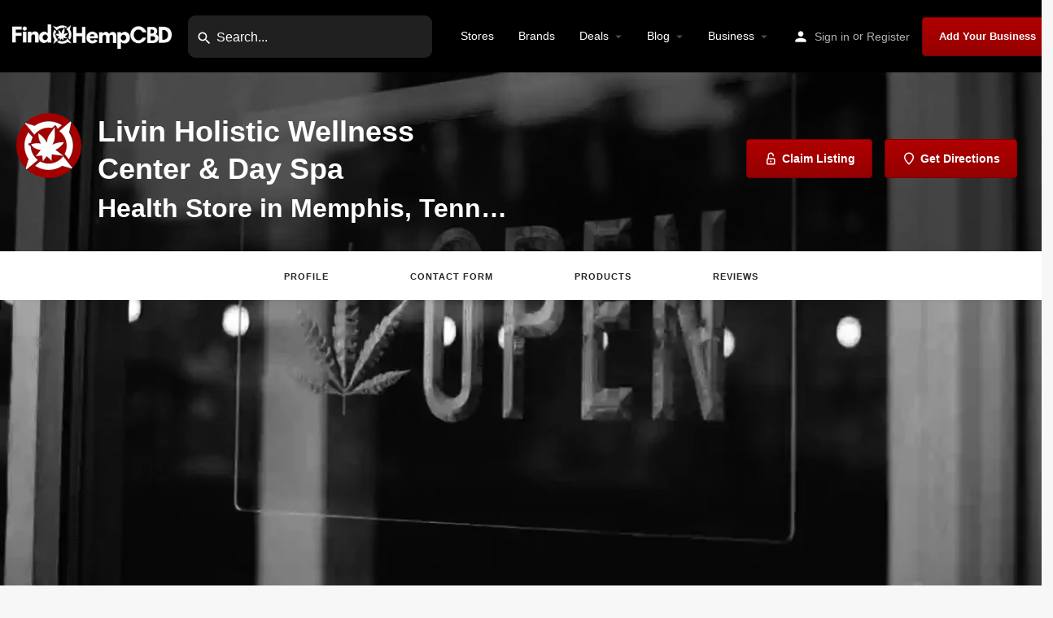

--- FILE ---
content_type: text/html; charset=UTF-8
request_url: https://findhempcbd.com/listing/place/livin-holistic-wellness-center-day-spa/
body_size: 34568
content:
<!DOCTYPE html>
<html lang="en-US" prefix="og: https://ogp.me/ns#">
<head>
	<meta charset="UTF-8" />
	<meta name="viewport" content="width=device-width, initial-scale=1.0" />
	<link rel="pingback" href="https://findhempcbd.com/xmlrpc.php">

	<link rel="preload" as="font" href="https://findhempcbd.com/wp-content/themes/my-listing/assets/fonts/GlacialIndifference/Regular.otf" crossorigin><link rel="preload" as="font" href="https://findhempcbd.com/wp-content/themes/my-listing/assets/fonts/GlacialIndifference/Bold.otf" crossorigin><link rel="preload" as="font" href="https://findhempcbd.com/wp-content/themes/my-listing/assets/fonts/GlacialIndifference/Italic.otf" crossorigin><link rel='preconnect' href='https://maps.googleapis.com' crossorigin>
<link rel='preconnect' href='https://maps.gstatic.com' crossorigin>
<link rel='preconnect' href='https://www.googletagmanager.com' crossorigin>
<link rel='preconnect' href='https://ajax.cloudflare.com' crossorigin>
<link rel='preconnect' href='https://kit.fontawesome.com' crossorigin>
<link rel='preconnect' href='https://ik.imagekit.io' crossorigin>
<link rel='dns-prefetch' href='//maps.googleapis.com'>
<link rel='dns-prefetch' href='//www.findhempcbd.com'>
<link rel='dns-prefetch' href='//maps.gstatic.com'>
<link rel='dns-prefetch' href='//www.googletagmanager.com'>
<link rel='dns-prefetch' href='//ajax.cloudflare.com'>
<link rel='dns-prefetch' href='//kit.fontawesome.com'>
<link rel='dns-prefetch' href='//ik.imagekit.io'>
<meta property="og:title" content="Livin Holistic Wellness Center &amp; Day Spa" />
<meta property="og:url" content="https://findhempcbd.com/listing/store/livin-holistic-wellness-center-day-spa/" />
<meta property="og:site_name" content="FindHempCBD" />
<meta property="og:type" content="profile" />
<meta property="og:description" content="Health Store in Memphis, Tennessee" />
<meta property="og:image" content="https://findhempcbd.com/wp-content/uploads/2018/12/findhempcbd_listing_default_logo.webp" />

<!-- Search Engine Optimization by Rank Math - https://rankmath.com/ -->
<title>Livin Holistic Wellness Center &amp; Day Spa - CBD Store near Memphis, TN</title><link rel="preload" href="https://findhempcbd.com/wp-content/uploads/2020/02/findhempcbd-logo_650x100-600x92.webp" as="image" imagesrcset="https://findhempcbd.com/wp-content/uploads/2020/02/findhempcbd-logo_650x100-600x92.webp 600w, https://findhempcbd.com/wp-content/uploads/2020/02/findhempcbd-logo_650x100.webp 650w" imagesizes="(max-width: 600px) 100vw, 600px" fetchpriority="high"><link rel="preload" href="https://findhempcbd.com/wp-content/uploads/2018/12/findhempcbd_listing_default_cover-1200x750.webp" as="image" imagesrcset="https://findhempcbd.com/wp-content/uploads/2018/12/findhempcbd_listing_default_cover-1200x750.webp 1200w, https://findhempcbd.com/wp-content/uploads/2018/12/findhempcbd_listing_default_cover-600x375.webp 600w, https://findhempcbd.com/wp-content/uploads/2018/12/findhempcbd_listing_default_cover-768x480.webp 768w, https://findhempcbd.com/wp-content/uploads/2018/12/findhempcbd_listing_default_cover.webp 1280w" imagesizes="(max-width: 1200px) 100vw, 1200px" fetchpriority="high"><link rel="preload" href="https://findhempcbd.com/wp-content/uploads/2022/12/payment-icons.svg" as="image" fetchpriority="high"><link rel="preload" href="https://maps.googleapis.com/maps-api-v3/api/js/56/12a/common.js" as="script"><link rel="preload" href="https://maps.googleapis.com/maps-api-v3/api/js/56/12a/geocoder.js" as="script"><link rel="preload" href="https://maps.googleapis.com/maps/api/js?key=AIzaSyBvcbRa-JFvr67tAkAXKVDuHK6Bw3_LWKU&libraries=places&v=3&callback=Function.prototype" as="script"><link rel="preload" href="https://www.googletagmanager.com/gtm.js?id=GTM-KGLPRFL" as="script"><link rel="preload" href="https://ajax.cloudflare.com/cdn-cgi/scripts/04b3eb47/cloudflare-static/mirage2.min.js" as="script"><link rel="preload" href="https://findhempcbd.com/wp-content/cache/perfmatters/findhempcbd.com/css/job_listing.used.css?ver=1765175380" as="style" /><link rel="stylesheet" id="perfmatters-used-css" href="https://findhempcbd.com/wp-content/cache/perfmatters/findhempcbd.com/css/job_listing.used.css?ver=1765175380" media="all" />
<meta name="description" content="Livin Holistic Wellness Center &amp; Day Spa · Located at 3525 Ridge Meadow Pkwy Ste 100, Memphis, TN 38115, US · Get store info, hours, reviews, and more."/>
<meta name="robots" content="follow, index, max-snippet:-1, max-video-preview:-1, max-image-preview:large"/>
<link rel="canonical" href="https://findhempcbd.com/listing/store/livin-holistic-wellness-center-day-spa/" />
<meta property="og:locale" content="en_US" />
<meta property="og:type" content="article" />
<meta property="og:title" content="Livin Holistic Wellness Center &amp; Day Spa - CBD Store near Memphis, TN" />
<meta property="og:description" content="Livin Holistic Wellness Center &amp; Day Spa · Located at 3525 Ridge Meadow Pkwy Ste 100, Memphis, TN 38115, US · Get store info, hours, reviews, and more." />
<meta property="og:url" content="https://findhempcbd.com/listing/store/livin-holistic-wellness-center-day-spa/" />
<meta property="og:site_name" content="findhempcbd.com" />
<meta property="article:publisher" content="https://www.facebook.com/findhempcbd" />
<meta property="article:author" content="https://facebook.com/findhempcbd" />
<meta property="og:updated_time" content="2024-01-22T14:09:21-08:00" />
<meta property="fb:app_id" content="236014341357745" />
<meta property="og:image" content="https://findhempcbd.com/wp-content/uploads/2020/04/livin-holistic-wellness-center-day-spa-profile.jpg" />
<meta property="og:image:secure_url" content="https://findhempcbd.com/wp-content/uploads/2020/04/livin-holistic-wellness-center-day-spa-profile.jpg" />
<meta property="og:image:width" content="200" />
<meta property="og:image:height" content="200" />
<meta property="og:image:alt" content="Livin Holistic Wellness Center &amp; Day Spa | findhempcbd.com" />
<meta property="og:image:type" content="image/jpeg" />
<meta name="twitter:card" content="summary" />
<meta name="twitter:title" content="Livin Holistic Wellness Center &amp; Day Spa - CBD Store near Memphis, TN" />
<meta name="twitter:description" content="Livin Holistic Wellness Center &amp; Day Spa · Located at 3525 Ridge Meadow Pkwy Ste 100, Memphis, TN 38115, US · Get store info, hours, reviews, and more." />
<meta name="twitter:site" content="@findhempcbdnews" />
<meta name="twitter:creator" content="@findhempcbdnews" />
<meta name="twitter:image" content="https://findhempcbd.com/wp-content/uploads/2020/04/livin-holistic-wellness-center-day-spa-profile.jpg" />
<meta name="twitter:label1" content="Written by" />
<meta name="twitter:data1" content="FindHempCBD" />
<meta name="twitter:label2" content="Time to read" />
<meta name="twitter:data2" content="Less than a minute" />
<script type="application/ld+json" class="rank-math-schema">{"@context":"https://schema.org","@graph":[{"@type":"Organization","@id":"https://findhempcbd.com/#organization","name":"FindHempCBD","url":"https://findhempcbd.com/","sameAs":["https://www.facebook.com/findhempcbd","https://twitter.com/findhempcbdnews","https://www.youtube.com/@findhempcbd","https://www.instagram.com/findhemp.cbd/","https://www.pinterest.com/findhempcbd/","https://www.linkedin.com/company/findhempcbd/","https://www.tumblr.com/findhempcbd/"],"email":"hello@findhempcbd.com","logo":{"@type":"ImageObject","@id":"https://findhempcbd.com/#logo","url":"https://findhempcbd.com/wp-content/uploads/2023/11/findhempcbd-logo-512x512-1.webp","contentUrl":"https://findhempcbd.com/wp-content/uploads/2023/11/findhempcbd-logo-512x512-1.webp","caption":"findhempcbd.com","inLanguage":"en-US","width":"512","height":"512"}},{"@type":"WebSite","@id":"https://findhempcbd.com/#website","url":"https://findhempcbd.com","name":"findhempcbd.com","alternateName":"FindHempCBD","publisher":{"@id":"https://findhempcbd.com/#organization"},"inLanguage":"en-US"},{"@type":"ImageObject","@id":"https://findhempcbd.com/wp-content/uploads/2020/04/livin-holistic-wellness-center-day-spa-profile.jpg","url":"https://findhempcbd.com/wp-content/uploads/2020/04/livin-holistic-wellness-center-day-spa-profile.jpg","width":"200","height":"200","caption":"Livin Holistic Wellness Center &amp; Day Spa | findhempcbd.com","inLanguage":"en-US"},{"@type":"BreadcrumbList","@id":"https://findhempcbd.com/listing/store/livin-holistic-wellness-center-day-spa/#breadcrumb","itemListElement":[{"@type":"ListItem","position":"1","item":{"@id":"https://findhempcbd.com/","name":"Home"}},{"@type":"ListItem","position":"2","item":{"@id":"https://findhempcbd.com/listings/","name":"Listings"}},{"@type":"ListItem","position":"3","item":{"@id":"https://findhempcbd.com/category/health-and-beauty-shop/","name":"Health and beauty shop"}},{"@type":"ListItem","position":"4","item":{"@id":"https://findhempcbd.com/listing/store/livin-holistic-wellness-center-day-spa/","name":"Livin Holistic Wellness Center &#038; Day Spa"}}]},{"@type":"WebPage","@id":"https://findhempcbd.com/listing/store/livin-holistic-wellness-center-day-spa/#webpage","url":"https://findhempcbd.com/listing/store/livin-holistic-wellness-center-day-spa/","name":"Livin Holistic Wellness Center &amp; Day Spa - CBD Store near Memphis, TN","datePublished":"2020-04-28T01:45:52-07:00","dateModified":"2024-01-22T14:09:21-08:00","isPartOf":{"@id":"https://findhempcbd.com/#website"},"primaryImageOfPage":{"@id":"https://findhempcbd.com/wp-content/uploads/2020/04/livin-holistic-wellness-center-day-spa-profile.jpg"},"inLanguage":"en-US","breadcrumb":{"@id":"https://findhempcbd.com/listing/store/livin-holistic-wellness-center-day-spa/#breadcrumb"}},{"image":{"@id":"https://findhempcbd.com/wp-content/uploads/2020/04/livin-holistic-wellness-center-day-spa-profile.jpg"},"@type":"Off","@id":"https://findhempcbd.com/listing/store/livin-holistic-wellness-center-day-spa/#schema-1624838","isPartOf":{"@id":"https://findhempcbd.com/listing/store/livin-holistic-wellness-center-day-spa/#webpage"},"publisher":{"@id":"https://findhempcbd.com/#organization"},"inLanguage":"en-US","mainEntityOfPage":{"@id":"https://findhempcbd.com/listing/store/livin-holistic-wellness-center-day-spa/#webpage"}}]}</script>
<!-- /Rank Math WordPress SEO plugin -->

<link rel='dns-prefetch' href='//maps.googleapis.com' />

<!-- findhempcbd.com is managing ads with Advanced Ads 2.0.14 – https://wpadvancedads.com/ --><script id="fhc-ready" type="pmdelayedscript" data-cfasync="false" data-no-optimize="1" data-no-defer="1" data-no-minify="1">
			window.advanced_ads_ready=function(e,a){a=a||"complete";var d=function(e){return"interactive"===a?"loading"!==e:"complete"===e};d(document.readyState)?e():document.addEventListener("readystatechange",(function(a){d(a.target.readyState)&&e()}),{once:"interactive"===a})},window.advanced_ads_ready_queue=window.advanced_ads_ready_queue||[];		</script>
		<style id='wp-img-auto-sizes-contain-inline-css' type='text/css'>
img:is([sizes=auto i],[sizes^="auto," i]){contain-intrinsic-size:3000px 1500px}
/*# sourceURL=wp-img-auto-sizes-contain-inline-css */
</style>

<link rel='preload stylesheet' as='style' onload="this.onload=null;this.rel='stylesheet'" id='wp-block-library-css' href='https://findhempcbd.com/wp-includes/css/dist/block-library/style.min.css?ver=6.9' type='text/css' media='all' />
<style id='classic-theme-styles-inline-css' type='text/css'>
/*! This file is auto-generated */
.wp-block-button__link{color:#fff;background-color:#32373c;border-radius:9999px;box-shadow:none;text-decoration:none;padding:calc(.667em + 2px) calc(1.333em + 2px);font-size:1.125em}.wp-block-file__button{background:#32373c;color:#fff;text-decoration:none}
/*# sourceURL=/wp-includes/css/classic-themes.min.css */
</style>
<style id='bp-login-form-style-inline-css' type='text/css'>
.widget_bp_core_login_widget .bp-login-widget-user-avatar{float:left}.widget_bp_core_login_widget .bp-login-widget-user-links{margin-left:70px}#bp-login-widget-form label{display:block;font-weight:600;margin:15px 0 5px;width:auto}#bp-login-widget-form input[type=password],#bp-login-widget-form input[type=text]{background-color:#fafafa;border:1px solid #d6d6d6;border-radius:0;font:inherit;font-size:100%;padding:.5em;width:100%}#bp-login-widget-form .bp-login-widget-register-link,#bp-login-widget-form .login-submit{display:inline;width:-moz-fit-content;width:fit-content}#bp-login-widget-form .bp-login-widget-register-link{margin-left:1em}#bp-login-widget-form .bp-login-widget-register-link a{filter:invert(1)}#bp-login-widget-form .bp-login-widget-pwd-link{font-size:80%}

/*# sourceURL=https://findhempcbd.com/wp-content/plugins/buddypress/bp-core/blocks/login-form/index.css */
</style>
<style id='bp-member-style-inline-css' type='text/css'>
[data-type="bp/member"] input.components-placeholder__input{border:1px solid #757575;border-radius:2px;flex:1 1 auto;padding:6px 8px}.bp-block-member{position:relative}.bp-block-member .member-content{display:flex}.bp-block-member .user-nicename{display:block}.bp-block-member .user-nicename a{border:none;color:currentColor;text-decoration:none}.bp-block-member .bp-profile-button{width:100%}.bp-block-member .bp-profile-button a.button{bottom:10px;display:inline-block;margin:18px 0 0;position:absolute;right:0}.bp-block-member.has-cover .item-header-avatar,.bp-block-member.has-cover .member-content,.bp-block-member.has-cover .member-description{z-index:2}.bp-block-member.has-cover .member-content,.bp-block-member.has-cover .member-description{padding-top:75px}.bp-block-member.has-cover .bp-member-cover-image{background-color:#c5c5c5;background-position:top;background-repeat:no-repeat;background-size:cover;border:0;display:block;height:150px;left:0;margin:0;padding:0;position:absolute;top:0;width:100%;z-index:1}.bp-block-member img.avatar{height:auto;width:auto}.bp-block-member.avatar-none .item-header-avatar{display:none}.bp-block-member.avatar-none.has-cover{min-height:200px}.bp-block-member.avatar-full{min-height:150px}.bp-block-member.avatar-full .item-header-avatar{width:180px}.bp-block-member.avatar-thumb .member-content{align-items:center;min-height:50px}.bp-block-member.avatar-thumb .item-header-avatar{width:70px}.bp-block-member.avatar-full.has-cover{min-height:300px}.bp-block-member.avatar-full.has-cover .item-header-avatar{width:200px}.bp-block-member.avatar-full.has-cover img.avatar{background:#fffc;border:2px solid #fff;margin-left:20px}.bp-block-member.avatar-thumb.has-cover .item-header-avatar{padding-top:75px}.entry .entry-content .bp-block-member .user-nicename a{border:none;color:currentColor;text-decoration:none}

/*# sourceURL=https://findhempcbd.com/wp-content/plugins/buddypress/bp-members/blocks/member/index.css */
</style>
<style id='bp-members-style-inline-css' type='text/css'>
[data-type="bp/members"] .components-placeholder.is-appender{min-height:0}[data-type="bp/members"] .components-placeholder.is-appender .components-placeholder__label:empty{display:none}[data-type="bp/members"] .components-placeholder input.components-placeholder__input{border:1px solid #757575;border-radius:2px;flex:1 1 auto;padding:6px 8px}[data-type="bp/members"].avatar-none .member-description{width:calc(100% - 44px)}[data-type="bp/members"].avatar-full .member-description{width:calc(100% - 224px)}[data-type="bp/members"].avatar-thumb .member-description{width:calc(100% - 114px)}[data-type="bp/members"] .member-content{position:relative}[data-type="bp/members"] .member-content .is-right{position:absolute;right:2px;top:2px}[data-type="bp/members"] .columns-2 .member-content .member-description,[data-type="bp/members"] .columns-3 .member-content .member-description,[data-type="bp/members"] .columns-4 .member-content .member-description{padding-left:44px;width:calc(100% - 44px)}[data-type="bp/members"] .columns-3 .is-right{right:-10px}[data-type="bp/members"] .columns-4 .is-right{right:-50px}.bp-block-members.is-grid{display:flex;flex-wrap:wrap;padding:0}.bp-block-members.is-grid .member-content{margin:0 1.25em 1.25em 0;width:100%}@media(min-width:600px){.bp-block-members.columns-2 .member-content{width:calc(50% - .625em)}.bp-block-members.columns-2 .member-content:nth-child(2n){margin-right:0}.bp-block-members.columns-3 .member-content{width:calc(33.33333% - .83333em)}.bp-block-members.columns-3 .member-content:nth-child(3n){margin-right:0}.bp-block-members.columns-4 .member-content{width:calc(25% - .9375em)}.bp-block-members.columns-4 .member-content:nth-child(4n){margin-right:0}}.bp-block-members .member-content{display:flex;flex-direction:column;padding-bottom:1em;text-align:center}.bp-block-members .member-content .item-header-avatar,.bp-block-members .member-content .member-description{width:100%}.bp-block-members .member-content .item-header-avatar{margin:0 auto}.bp-block-members .member-content .item-header-avatar img.avatar{display:inline-block}@media(min-width:600px){.bp-block-members .member-content{flex-direction:row;text-align:left}.bp-block-members .member-content .item-header-avatar,.bp-block-members .member-content .member-description{width:auto}.bp-block-members .member-content .item-header-avatar{margin:0}}.bp-block-members .member-content .user-nicename{display:block}.bp-block-members .member-content .user-nicename a{border:none;color:currentColor;text-decoration:none}.bp-block-members .member-content time{color:#767676;display:block;font-size:80%}.bp-block-members.avatar-none .item-header-avatar{display:none}.bp-block-members.avatar-full{min-height:190px}.bp-block-members.avatar-full .item-header-avatar{width:180px}.bp-block-members.avatar-thumb .member-content{min-height:80px}.bp-block-members.avatar-thumb .item-header-avatar{width:70px}.bp-block-members.columns-2 .member-content,.bp-block-members.columns-3 .member-content,.bp-block-members.columns-4 .member-content{display:block;text-align:center}.bp-block-members.columns-2 .member-content .item-header-avatar,.bp-block-members.columns-3 .member-content .item-header-avatar,.bp-block-members.columns-4 .member-content .item-header-avatar{margin:0 auto}.bp-block-members img.avatar{height:auto;max-width:-moz-fit-content;max-width:fit-content;width:auto}.bp-block-members .member-content.has-activity{align-items:center}.bp-block-members .member-content.has-activity .item-header-avatar{padding-right:1em}.bp-block-members .member-content.has-activity .wp-block-quote{margin-bottom:0;text-align:left}.bp-block-members .member-content.has-activity .wp-block-quote cite a,.entry .entry-content .bp-block-members .user-nicename a{border:none;color:currentColor;text-decoration:none}

/*# sourceURL=https://findhempcbd.com/wp-content/plugins/buddypress/bp-members/blocks/members/index.css */
</style>
<style id='bp-dynamic-members-style-inline-css' type='text/css'>
.bp-dynamic-block-container .item-options{font-size:.5em;margin:0 0 1em;padding:1em 0}.bp-dynamic-block-container .item-options a.selected{font-weight:600}.bp-dynamic-block-container ul.item-list{list-style:none;margin:1em 0;padding-left:0}.bp-dynamic-block-container ul.item-list li{margin-bottom:1em}.bp-dynamic-block-container ul.item-list li:after,.bp-dynamic-block-container ul.item-list li:before{content:" ";display:table}.bp-dynamic-block-container ul.item-list li:after{clear:both}.bp-dynamic-block-container ul.item-list li .item-avatar{float:left;width:60px}.bp-dynamic-block-container ul.item-list li .item{margin-left:70px}

/*# sourceURL=https://findhempcbd.com/wp-content/plugins/buddypress/bp-members/blocks/dynamic-members/index.css */
</style>
<style id='bp-online-members-style-inline-css' type='text/css'>
.widget_bp_core_whos_online_widget .avatar-block,[data-type="bp/online-members"] .avatar-block{display:flex;flex-flow:row wrap}.widget_bp_core_whos_online_widget .avatar-block img,[data-type="bp/online-members"] .avatar-block img{margin:.5em}

/*# sourceURL=https://findhempcbd.com/wp-content/plugins/buddypress/bp-members/blocks/online-members/index.css */
</style>
<style id='bp-active-members-style-inline-css' type='text/css'>
.widget_bp_core_recently_active_widget .avatar-block,[data-type="bp/active-members"] .avatar-block{display:flex;flex-flow:row wrap}.widget_bp_core_recently_active_widget .avatar-block img,[data-type="bp/active-members"] .avatar-block img{margin:.5em}

/*# sourceURL=https://findhempcbd.com/wp-content/plugins/buddypress/bp-members/blocks/active-members/index.css */
</style>



<link rel='stylesheet' id='elementor-post-12-css' href='https://findhempcbd.com/wp-content/uploads/elementor/css/post-12.css?ver=1768406952' type='text/css' media='all' />








<link rel='stylesheet' id='elementor-post-67322-css' href='https://findhempcbd.com/wp-content/uploads/elementor/css/post-67322.css?ver=1768406953' type='text/css' media='all' />

<link rel='preload stylesheet' as='style' onload="this.onload=null;this.rel='stylesheet'" id='mylisting-icons-css' href='https://findhempcbd.com/wp-content/themes/my-listing/assets/dist/icons.css?ver=2.12' type='text/css' media='all' />
<link rel='stylesheet' id='mylisting-material-icons-css' href='https://findhempcbd.com/wp-content/cache/perfmatters/findhempcbd.com/fonts/a8b52677504e.google-fonts.min.css' type='text/css' media='all' />














<style id='theme-styles-default-inline-css' type='text/css'>
:root{--e-global-typography-text-font-family: GlacialIndifference;--e-global-typography-primary-font-family: GlacialIndifference;--e-global-typography-secondary-font-family: GlacialIndifference;--e-global-typography-accent-font-family: GlacialIndifference;}
/*# sourceURL=theme-styles-default-inline-css */
</style>


<link rel='stylesheet' id='elementor-gf-inter-css' href='https://findhempcbd.com/wp-content/cache/perfmatters/findhempcbd.com/fonts/a8ab3950680d.google-fonts.min.css' type='text/css' media='all' />
<script type="text/javascript" src="https://findhempcbd.com/wp-includes/js/jquery/jquery.min.js?ver=3.7.1" id="jquery-core-js"></script>
<script type="pmdelayedscript" src="https://findhempcbd.com/wp-content/plugins/elementor/assets/lib/font-awesome/js/v4-shims.min.js?ver=3.33.3" id="font-awesome-4-shim-js" data-perfmatters-type="text/javascript" data-cfasync="false" data-no-optimize="1" data-no-defer="1" data-no-minify="1"></script>
<script type="pmdelayedscript" src="https://findhempcbd.com/wp-content/plugins/elementor-pro/assets/js/page-transitions.min.js?ver=3.27.7" id="page-transitions-js" data-perfmatters-type="text/javascript" data-cfasync="false" data-no-optimize="1" data-no-defer="1" data-no-minify="1"></script>
<script type="pmdelayedscript" id="advanced-ads-advanced-js-js-extra" data-perfmatters-type="text/javascript" data-cfasync="false" data-no-optimize="1" data-no-defer="1" data-no-minify="1">
/* <![CDATA[ */
var advads_options = {"blog_id":"1","privacy":{"enabled":false,"state":"not_needed"}};
//# sourceURL=advanced-ads-advanced-js-js-extra
/* ]]> */
</script>

	<script type="pmdelayedscript" data-perfmatters-type="text/javascript" data-cfasync="false" data-no-optimize="1" data-no-defer="1" data-no-minify="1">var ajaxurl = 'https://findhempcbd.com/wp-admin/admin-ajax.php';</script>

<!-- Google Tag Manager -->
<script type="pmdelayedscript" data-cfasync="false" data-no-optimize="1" data-no-defer="1" data-no-minify="1">
  (function(window, document, scriptTag, dataLayerName, gtmId) {
    window[dataLayerName] = window[dataLayerName] || [];
    window[dataLayerName].push({
      'gtm.start': new Date().getTime(),
      event: 'gtm.js'
    });
    var firstScript = document.getElementsByTagName(scriptTag)[0],
        newScript = document.createElement(scriptTag);
    newScript.async = true;
    newScript.src = 'https://www.googletagmanager.com/gtm.js?id=' + gtmId;
    firstScript.parentNode.insertBefore(newScript, firstScript);
  })(window, document, 'script', 'dataLayer', 'GTM-KGLPRFL');
</script>
<!-- End Google Tag Manager -->

<style>
/* Base font and mobile optimization */
html, body {
    font-size: 16px !important;
    font-family: 'Arial', sans-serif !important;
    max-width: 100% !important;
    overflow-x: hidden !important;
}

/* Font family for headings */
h1, h2, h3 {
    font-family: 'Arial', serif !important; 
    font-weight: bold !important; 
}

/* Input styles */
input, input[type=reset], input[type=search], input[type=submit] {
    font-size: 1rem !important;
}

input::placeholder {
    font-size: 1rem !important;
}

/***** HEADER NAVIGATION BAR *****/
/** Quick search **/
.header-search {
    background: #FFFFFF20;
    border-radius: 9px;
}
.header-light-skin:not(.header-scroll) .header-search input, .header.header-scroll.header-scroll-light-skin .header-search input {
    color: #0f0f0f !important;
}
.header-search>input {
    left: 5px !important;
}
.header-search>i {
    left: 10px !important;		
}

/** MAIN MENU **/
/** CTA BUTTON, PACKAGES BUTTON, ALL BUTTONS WITH CLASS NAME CUSTOMBUTTON **/
.header-right .header-button a.buttons, a.select-plan.buttons, .custombutton {
    background-color: #a50000 !important;
    background-image: linear-gradient(#b10000, #940000) !important;
    border: 1px solid #7c0000 !important;
    border-radius: 4px !important;
    box-shadow: rgba(0, 0, 0, 0.12) 0 1px 1px !important;
    color: #FFFFFF !important;
    font-family: Arial, sans-serif !important;
    font-weight: bold !important;
    margin: 0 !important;
    text-align: center !important;
    transition: box-shadow .05s ease-in-out,opacity .05s ease-in-out !important;
    user-select: none !important;
    -webkit-user-select: none !important;
    touch-action: manipulation !important;
}

.header-right .header-button a.buttons:hover, a.select-plan.buttons:hover, .custombutton:hover {
    box-shadow: rgba(255, 255, 255, 0.3) 0 0 2px inset, rgba(0, 0, 0, 0.4) 0 1px 2px !important;
    text-decoration: none !important;
    transition-duration: .15s, .15s !important;
    color: #FFFFFF !important;
    background-color: #a50000 !important;
    background-image: linear-gradient(#b10000, #940000) !important;
}

/* Pointer Cursor on Link and Button Hover */
a:hover, button:hover, input[type="submit"]:hover {
    cursor: pointer !important;
}
</style>
<script type="pmdelayedscript" data-cfasync="false" data-no-optimize="1" data-no-defer="1" data-no-minify="1">window.pmGAID="G-CKJX1M62LM";</script><script async src="https://findhempcbd.com/wp-content/plugins/perfmatters/js/analytics-minimal-v4.js" type="pmdelayedscript" data-cfasync="false" data-no-optimize="1" data-no-defer="1" data-no-minify="1"></script><script async src="https://kit.fontawesome.com/28a601e49d.js" crossorigin="anonymous" type="pmdelayedscript" data-cfasync="false" data-no-optimize="1" data-no-defer="1" data-no-minify="1"></script><script type="pmdelayedscript" data-perfmatters-type="text/javascript" data-cfasync="false" data-no-optimize="1" data-no-defer="1" data-no-minify="1">var MyListing = {"Helpers":{},"Handlers":{},"MapConfig":{"ClusterSize":35,"AccessToken":"AIzaSyBvcbRa-JFvr67tAkAXKVDuHK6Bw3_LWKU","Language":"default","TypeRestrictions":"geocode","CountryRestrictions":["US"],"CustomSkins":{}}};</script><script type="pmdelayedscript" data-perfmatters-type="text/javascript" data-cfasync="false" data-no-optimize="1" data-no-defer="1" data-no-minify="1">var CASE27 = {"ajax_url":"https:\/\/findhempcbd.com\/wp-admin\/admin-ajax.php","login_url":"https:\/\/findhempcbd.com\/my-account\/","register_url":"https:\/\/findhempcbd.com\/my-account\/?register","mylisting_ajax_url":"\/?mylisting-ajax=1","theme_folder":"https:\/\/findhempcbd.com\/wp-content\/themes\/my-listing","theme_version":"2.12","env":"production","ajax_nonce":"c4f6ed6672","l10n":{"selectOption":"Select an option","errorLoading":"The results could not be loaded.","removeAllItems":"Remove all items","loadingMore":"Loading more results\u2026","noResults":"No results found","searching":"Searching\u2026","datepicker":{"format":"DD MMMM, YY","timeFormat":"h:mm A","dateTimeFormat":"DD MMMM, YY, h:mm A","timePicker24Hour":false,"firstDay":1,"applyLabel":"Apply","cancelLabel":"Cancel","customRangeLabel":"Custom Range","daysOfWeek":["Su","Mo","Tu","We","Th","Fr","Sa"],"monthNames":["January","February","March","April","May","June","July","August","September","October","November","December"]},"irreversible_action":"This is an irreversible action. Proceed anyway?","delete_listing_confirm":"Are you sure you want to delete this listing?","copied_to_clipboard":"Copied!","nearby_listings_location_required":"Enter a location to find nearby listings.","nearby_listings_retrieving_location":"Retrieving location...","nearby_listings_searching":"Searching for nearby listings...","geolocation_failed":"You must enable location to use this feature.","something_went_wrong":"Something went wrong.","all_in_category":"All in \"%s\"","invalid_file_type":"Invalid file type. Accepted types:","file_limit_exceeded":"You have exceeded the file upload limit (%d).","file_size_limit":"This attachement (%s) exceeds upload size limit (%d).","terms_limit":"You can select a maximum of %s item(s) for this field.","input_too_short":"Field value can't be shorter than %d characters.","input_too_long":"Field value can't be longer than %d characters."},"woocommerce":[],"map_provider":"google-maps","google_btn_local":"en_US","caption1":"title","caption2":"description","close_on_scroll":"","recaptcha_type":"v2","recaptcha_key":"6LcDac4oAAAAAOAC8pNlvCI4oCo2eAVPt658MPg6","select2_keep_open_multi":"1","js_field_html_img":"<div class=\"uploaded-file uploaded-image review-gallery-image job-manager-uploaded-file\">\t<span class=\"uploaded-file-preview\">\t\t\t\t\t<span class=\"job-manager-uploaded-file-preview\">\t\t\t\t<img alt=\"Uploaded file\" src=\"\">\t\t\t<\/span>\t\t\t\t<a href=\"#\" class=\"remove-uploaded-file review-gallery-image-remove job-manager-remove-uploaded-file\"><i class=\"mi delete\"><\/i><\/a>\t<\/span>\t<input type=\"hidden\" class=\"input-text\" name=\"\" value=\"b64:\"><\/div>","js_field_html":"<div class=\"uploaded-file  review-gallery-image job-manager-uploaded-file\">\t<span class=\"uploaded-file-preview\">\t\t\t\t\t<span class=\"job-manager-uploaded-file-name\">\t\t\t\t<i class=\"mi insert_drive_file uploaded-file-icon\"><\/i>\t\t\t\t<code><\/code>\t\t\t<\/span>\t\t\t\t<a href=\"#\" class=\"remove-uploaded-file review-gallery-image-remove job-manager-remove-uploaded-file\"><i class=\"mi delete\"><\/i><\/a>\t<\/span>\t<input type=\"hidden\" class=\"input-text\" name=\"\" value=\"b64:\"><\/div>"};</script>	<noscript><style>.woocommerce-product-gallery{ opacity: 1 !important; }</style></noscript>
	<meta name="generator" content="Elementor 3.33.3; features: e_font_icon_svg; settings: css_print_method-external, google_font-enabled, font_display-swap">
			<style>
				.e-con.e-parent:nth-of-type(n+4):not(.e-lazyloaded):not(.e-no-lazyload),
				.e-con.e-parent:nth-of-type(n+4):not(.e-lazyloaded):not(.e-no-lazyload) * {
					background-image: none !important;
				}
				@media screen and (max-height: 1024px) {
					.e-con.e-parent:nth-of-type(n+3):not(.e-lazyloaded):not(.e-no-lazyload),
					.e-con.e-parent:nth-of-type(n+3):not(.e-lazyloaded):not(.e-no-lazyload) * {
						background-image: none !important;
					}
				}
				@media screen and (max-height: 640px) {
					.e-con.e-parent:nth-of-type(n+2):not(.e-lazyloaded):not(.e-no-lazyload),
					.e-con.e-parent:nth-of-type(n+2):not(.e-lazyloaded):not(.e-no-lazyload) * {
						background-image: none !important;
					}
				}
			</style>
			            <meta name="google-signin-client_id" content="348891632682-rdb3md049l74hmc9ve1lreaku2ogr8l5.apps.googleusercontent.com">
        <style type="text/css" id="custom-background-css">
body.custom-background { background-color: #f7f7f7; }
</style>
	<script src="https://findhempcbd.com/wp-content/plugins/perfmatters/vendor/fastclick/pmfastclick.min.js" defer></script><script defer src="[data-uri]"></script><script type="pmdelayedscript" data-cfasync="false" data-no-optimize="1" data-no-defer="1" data-no-minify="1">function perfmatters_check_cart_fragments(){if(null!==document.getElementById("perfmatters-cart-fragments"))return!1;if(document.cookie.match("(^|;) ?woocommerce_cart_hash=([^;]*)(;|$)")){var e=document.createElement("script");e.id="perfmatters-cart-fragments",e.src="https://findhempcbd.com/wp-content/plugins/woocommerce/assets/js/frontend/cart-fragments.min.js",e.async=!0,document.head.appendChild(e)}}perfmatters_check_cart_fragments(),document.addEventListener("click",function(){setTimeout(perfmatters_check_cart_fragments,1e3)});</script><style type="text/css" id="mylisting-typography"></style><noscript><style>.perfmatters-lazy[data-src]{display:none !important;}</style></noscript><style>.perfmatters-lazy-youtube{position:relative;width:100%;max-width:100%;height:0;padding-bottom:56.23%;overflow:hidden}.perfmatters-lazy-youtube img{position:absolute;top:0;right:0;bottom:0;left:0;display:block;width:100%;max-width:100%;height:auto;margin:auto;border:none;cursor:pointer;transition:.5s all;-webkit-transition:.5s all;-moz-transition:.5s all}.perfmatters-lazy-youtube img:hover{-webkit-filter:brightness(75%)}.perfmatters-lazy-youtube .play{position:absolute;top:50%;left:50%;right:auto;width:68px;height:48px;margin-left:-34px;margin-top:-24px;background:url(https://findhempcbd.com/wp-content/plugins/perfmatters/img/youtube.svg) no-repeat;background-position:center;background-size:cover;pointer-events:none;filter:grayscale(1)}.perfmatters-lazy-youtube:hover .play{filter:grayscale(0)}.perfmatters-lazy-youtube iframe{position:absolute;top:0;left:0;width:100%;height:100%;z-index:99}.perfmatters-lazy.pmloaded,.perfmatters-lazy.pmloaded>img,.perfmatters-lazy>img.pmloaded,.perfmatters-lazy[data-ll-status=entered]{animation:500ms pmFadeIn}@keyframes pmFadeIn{0%{opacity:0}100%{opacity:1}}</style><script data-cfasync="false" nonce="646607f1-697e-4330-8cc7-c56dfb9b1ebc">try{(function(w,d){!function(j,k,l,m){if(j.zaraz)console.error("zaraz is loaded twice");else{j[l]=j[l]||{};j[l].executed=[];j.zaraz={deferred:[],listeners:[]};j.zaraz._v="5874";j.zaraz._n="646607f1-697e-4330-8cc7-c56dfb9b1ebc";j.zaraz.q=[];j.zaraz._f=function(n){return async function(){var o=Array.prototype.slice.call(arguments);j.zaraz.q.push({m:n,a:o})}};for(const p of["track","set","debug"])j.zaraz[p]=j.zaraz._f(p);j.zaraz.init=()=>{var q=k.getElementsByTagName(m)[0],r=k.createElement(m),s=k.getElementsByTagName("title")[0];s&&(j[l].t=k.getElementsByTagName("title")[0].text);j[l].x=Math.random();j[l].w=j.screen.width;j[l].h=j.screen.height;j[l].j=j.innerHeight;j[l].e=j.innerWidth;j[l].l=j.location.href;j[l].r=k.referrer;j[l].k=j.screen.colorDepth;j[l].n=k.characterSet;j[l].o=(new Date).getTimezoneOffset();if(j.dataLayer)for(const t of Object.entries(Object.entries(dataLayer).reduce((u,v)=>({...u[1],...v[1]}),{})))zaraz.set(t[0],t[1],{scope:"page"});j[l].q=[];for(;j.zaraz.q.length;){const w=j.zaraz.q.shift();j[l].q.push(w)}r.defer=!0;for(const x of[localStorage,sessionStorage])Object.keys(x||{}).filter(z=>z.startsWith("_zaraz_")).forEach(y=>{try{j[l]["z_"+y.slice(7)]=JSON.parse(x.getItem(y))}catch{j[l]["z_"+y.slice(7)]=x.getItem(y)}});r.referrerPolicy="origin";r.src="/cdn-cgi/zaraz/s.js?z="+btoa(encodeURIComponent(JSON.stringify(j[l])));q.parentNode.insertBefore(r,q)};["complete","interactive"].includes(k.readyState)?zaraz.init():j.addEventListener("DOMContentLoaded",zaraz.init)}}(w,d,"zarazData","script");window.zaraz._p=async d$=>new Promise(ea=>{if(d$){d$.e&&d$.e.forEach(eb=>{try{const ec=d.querySelector("script[nonce]"),ed=ec?.nonce||ec?.getAttribute("nonce"),ee=d.createElement("script");ed&&(ee.nonce=ed);ee.innerHTML=eb;ee.onload=()=>{d.head.removeChild(ee)};d.head.appendChild(ee)}catch(ef){console.error(`Error executing script: ${eb}\n`,ef)}});Promise.allSettled((d$.f||[]).map(eg=>fetch(eg[0],eg[1])))}ea()});zaraz._p({"e":["(function(w,d){})(window,document)"]});})(window,document)}catch(e){throw fetch("/cdn-cgi/zaraz/t"),e;};</script></head>
<body class="bp-legacy wp-singular job_listing-template-default single single-job_listing postid-9972 custom-background wp-custom-logo wp-theme-my-listing wp-child-theme-my-listing-child theme-my-listing my-listing single-listing type-place cover-style-gallery elementor-default elementor-kit-12">

<div id="c27-site-wrapper">


<header class="c27-main-header header header-style-default header-width-full-width header-dark-skin header-scroll-dark-skin header-scroll-hide header-menu-right">
	<div class="header-skin"></div>
	<div class="header-container">
		<div class="header-top container-fluid">
			<div class="header-left">
			<div class="mobile-menu">
				<a aria-label="Mobile menu icon" href="#main-menu">
					<div class="mobile-menu-lines"><i class="mi menu"></i></div>
				</a>
			</div>
			<div class="logo">
									
					<a aria-label="Site logo" href="https://findhempcbd.com/" class="static-logo">
						<img data-perfmatters-preload fetchpriority="high" width="600" height="92" src="https://findhempcbd.com/wp-content/uploads/2020/02/findhempcbd-logo_650x100-600x92.webp" class alt="FindHempCBD Logo" aria-hidden="true" decoding="async" srcset="https://findhempcbd.com/wp-content/uploads/2020/02/findhempcbd-logo_650x100-600x92.webp 600w, https://findhempcbd.com/wp-content/uploads/2020/02/findhempcbd-logo_650x100.webp 650w" sizes="(max-width: 600px) 100vw, 600px">					</a>
							</div>
							
<div class="quick-search-instance text-left" id="c27-header-search-form" data-focus="default">
	<form action="https://findhempcbd.com/cbd-stores-near-me/" method="GET">
		<div class="dark-forms header-search  search-shortcode-light">
			<i class="mi search"></i>
			<input type="search" placeholder="Search..." name="search_keywords" autocomplete="off">
			<div class="instant-results">
				<ul class="instant-results-list ajax-results no-list-style"></ul>
				<button type="submit" class="buttons full-width button-5 search view-all-results all-results">
					<i class="mi search"></i>View all results				</button>
				<button type="submit" class="buttons full-width button-5 search view-all-results no-results">
					<i class="mi search"></i>No results				</button>
				<div class="loader-bg">
					

<div class="paper-spinner center-vh" style="width: 24px; height: 24px;">
	<div class="spinner-container active">
		<div class="spinner-layer layer-1" style="border-color: #777;">
			<div class="circle-clipper left">
				<div class="circle" style="border-width: 2.5px;"></div>
			</div><div class="gap-patch">
				<div class="circle" style="border-width: 2.5px;"></div>
			</div><div class="circle-clipper right">
				<div class="circle" style="border-width: 2.5px;"></div>
			</div>
		</div>
	</div>
</div>				</div>

							</div>
		</div>
	</form>
</div>
										</div>
			<div class="header-center">
			<div class="i-nav">
				<div class="mobile-nav-head">
					<div class="mnh-close-icon">
						<a aria-label="Close mobile menu" href="#close-main-menu">
							<i class="mi close"></i>
						</a>
					</div>

									</div>

				
					<ul id="menu-primary" class="main-menu main-nav no-list-style"><li id="menu-item-96850" class="menu-item menu-item-type-post_type menu-item-object-page menu-item-96850"><a href="https://findhempcbd.com/cbd-stores-near-me/">Stores</a></li>
<li id="menu-item-95277" class="menu-item menu-item-type-post_type menu-item-object-page menu-item-95277"><a href="https://findhempcbd.com/cbd-brands/">Brands</a></li>
<li id="menu-item-104033" class="menu-item menu-item-type-post_type menu-item-object-page menu-item-has-children menu-item-104033"><a href="https://findhempcbd.com/deals/">Deals</a>
<div class="submenu-toggle"><i class="material-icons arrow_drop_down"></i></div><ul class="sub-menu i-dropdown no-list-style">
	<li id="menu-item-104034" class="menu-item menu-item-type-post_type menu-item-object-page menu-item-104034"><a href="https://findhempcbd.com/deals/">Featured Deals</a></li>
	<li id="menu-item-95276" class="menu-item menu-item-type-post_type menu-item-object-page menu-item-95276"><a href="https://findhempcbd.com/cbd-coupon-codes/">Coupons</a></li>
</ul>
</li>
<li id="menu-item-104755" class="menu-item menu-item-type-custom menu-item-object-custom menu-item-has-children menu-item-104755"><a href="https://findhempcbd.com/blog/">Blog</a>
<div class="submenu-toggle"><i class="material-icons arrow_drop_down"></i></div><ul class="sub-menu i-dropdown no-list-style">
	<li id="menu-item-96990" class="menu-item menu-item-type-custom menu-item-object-custom menu-item-96990"><a href="https://findhempcbd.com/reviews/">Reviews</a></li>
	<li id="menu-item-96991" class="menu-item menu-item-type-custom menu-item-object-custom menu-item-96991"><a href="https://findhempcbd.com/best/">Best Products</a></li>
	<li id="menu-item-96992" class="menu-item menu-item-type-custom menu-item-object-custom menu-item-96992"><a href="https://findhempcbd.com/learn/">Learn</a></li>
</ul>
</li>
<li id="menu-item-96993" class="menu-item menu-item-type-custom menu-item-object-custom menu-item-has-children menu-item-96993"><a href="#">Business</a>
<div class="submenu-toggle"><i class="material-icons arrow_drop_down"></i></div><ul class="sub-menu i-dropdown no-list-style">
	<li id="menu-item-104756" class="menu-item menu-item-type-post_type menu-item-object-page menu-item-104756"><a href="https://findhempcbd.com/my-account/">My Account</a></li>
	<li id="menu-item-96995" class="menu-item menu-item-type-post_type menu-item-object-page menu-item-96995"><a href="https://findhempcbd.com/add-business/">Add Business</a></li>
	<li id="menu-item-103224" class="menu-item menu-item-type-post_type menu-item-object-page menu-item-103224"><a href="https://findhempcbd.com/write-for-us-cbd/">CBD Sponsored Articles</a></li>
	<li id="menu-item-104754" class="menu-item menu-item-type-custom menu-item-object-custom menu-item-104754"><a href="https://findhempcbd.com/shop/product/cbd-store-lead-list-usa/">CBD Store Lead List</a></li>
</ul>
</li>
</ul>
					<div class="mobile-nav-button">
						<div class="header-button">
	<a href="https://findhempcbd.com/add-business/" class="buttons button-1">
		Add Your Business	</a>
</div>					</div>
				</div>
				<div class="i-nav-overlay"></div>
				</div>
			<div class="header-right">
									<div class="user-area signin-area">
						<i class="mi person user-area-icon"></i>
						<a href="https://findhempcbd.com/my-account/">
							Sign in						</a>
													<span>or</span>
							<a href="https://findhempcbd.com/my-account/?register">
								Register							</a>
											</div>
					<div class="mob-sign-in">
						<a aria-label="Mobile sign in button" href="https://findhempcbd.com/my-account/"><i class="mi person"></i></a>
					</div>

									
				<div class="header-button">
	<a href="https://findhempcbd.com/add-business/" class="buttons button-1">
		Add Your Business	</a>
</div>
									<div class="search-trigger" data-toggle="modal" data-target="#quicksearch-mobile-modal">
						<a aria-label="Header mobile search trigger" href="#"><i class="mi search"></i></a>
					</div>
							</div>
		</div>
	</div>
</header>

	<div class="c27-top-content-margin"></div>


<script type="pmdelayedscript" data-perfmatters-type="text/javascript" data-cfasync="false" data-no-optimize="1" data-no-defer="1" data-no-minify="1">document.body.dataset.activeTab = window.location.hash.substr(1);</script>
<div class="single-job-listing " id="c27-single-listing">
    <input type="hidden" id="case27-post-id" value="9972">
    <input type="hidden" id="case27-author-id" value="1">
    <!-- <section> opening tag is omitted -->
        <section class="featured-section profile-cover profile-cover-image" style="padding-bottom: 25%;">
    <img data-perfmatters-preload fetchpriority="high" width="1200" height="750" src="https://findhempcbd.com/wp-content/uploads/2018/12/findhempcbd_listing_default_cover-1200x750.webp" class="attachment-large size-large" alt="findhempcbd.com" style="width: 100%; height: auto; aspect-ratio:4/1; object-fit: cover; position: absolute;" decoding="async" srcset="https://findhempcbd.com/wp-content/uploads/2018/12/findhempcbd_listing_default_cover-1200x750.webp 1200w, https://findhempcbd.com/wp-content/uploads/2018/12/findhempcbd_listing_default_cover-600x375.webp 600w, https://findhempcbd.com/wp-content/uploads/2018/12/findhempcbd_listing_default_cover-768x480.webp 768w, https://findhempcbd.com/wp-content/uploads/2018/12/findhempcbd_listing_default_cover.webp 1280w" sizes="(max-width: 1200px) 100vw, 1200px">    <div class="overlay"
         style="background-color: #000000;
                opacity: .6;"
        >
    </div>
<!-- Omit the closing </section> tag -->
        <div class="main-info-desktop">
            <div class="container listing-main-info">
                <div class="col-md-6">
                    <div class="profile-name has-tagline no-rating">
                                                    
                                                        <a aria-label="Listing logo" class="profile-avatar open-photo-swipe perfmatters-lazy" href="https://findhempcbd.com/wp-content/uploads/2018/12/findhempcbd_listing_default_logo.webp" style alt title caption description data-bg="https://findhempcbd.com/wp-content/uploads/2018/12/findhempcbd_listing_default_logo.webp" ></a>
                        
                        <h1 class="case27-primary-text">
                            Livin Holistic Wellness Center & Day Spa                                                                                </h1>
                        <div class="pa-below-title">
                            
                                                            <h2 class="profile-tagline listing-tagline-field">Health Store in Memphis, Tennessee</h2>
                                                    </div>
                    </div>
                </div>

                <div class="col-md-6">
    <div class="listing-main-buttons detail-count-2">
        <ul class="no-list-style">
            
                                                		<li id="cta-126c53" class="lmb-calltoaction ml-track-btn">
		    <a href="https://findhempcbd.com/claim-listing/?listing_id=9972">
		    	<i class="icon-lock-unlock-1"></i>		    	<span>Claim Listing</span>
		    </a>
		</li>
		                                                                
<li id="cta-624f7b" class="lmb-calltoaction ml-track-btn">
    <a href="https://maps.google.com/maps?daddr=3525+Ridge+Meadow+Pkwy+Ste+100+Memphis%2C+TN+38115" target="_blank">
    	<i class="icon-location-pin-add-2"></i>    	<span>Get Directions</span>
    </a>
</li>                                    </ul>
    </div>
</div>            </div>
        </div>
    </section>
    <div class="main-info-mobile">
            </div>
    <div class="profile-header">
        <div class="container">
            <div class="row">
                <div class="col-md-12">
                    <div class="profile-menu">
                        <ul class="cts-carousel no-list-style">
                            <li>
                                    <a href="#" id="listing_tab_profile_toggle" data-section-id="profile" class="listing-tab-toggle toggle-tab-type-main" data-options="{}">
                                        Profile
                                        
                                        
                                                                            </a>
                                </li><li>
                                    <a href="#" id="listing_tab_contact-form_toggle" data-section-id="contact-form" class="listing-tab-toggle toggle-tab-type-bookings" data-options="{}">
                                        Contact Form
                                        
                                        
                                                                            </a>
                                </li><li>
                                    <a href="#" id="listing_tab_products_toggle" data-section-id="products" class="listing-tab-toggle toggle-tab-type-custom" data-options="{}">
                                        Products
                                        
                                        
                                                                            </a>
                                </li><li>
                                    <a href="#" id="listing_tab_reviews_toggle" data-section-id="reviews" class="listing-tab-toggle toggle-tab-type-comments" data-options="{}">
                                        Reviews
                                                                                    <span class="items-counter">0</span>
                                        
                                        
                                                                            </a>
                                </li>                            <li class="cts-prev">prev</li>
                            <li class="cts-next">next</li>
                        </ul>
                    </div>
                </div>
            </div>
        </div>
    </div>

    
<div class="container qla-container">
	<div class="quick-listing-actions">
		<ul class="cts-carousel no-list-style">
														<li id="qa-e0d629" class="">
		    <a href="https://findhempcbd.com/claim-listing/?listing_id=9972">
		    	<i class="mi lock_open"></i>		    	<span>Claim Listing</span>
		    </a>
		</li>
																		
<li id="qa-32454b" class="">
    <a href="https://LivinHolistic.com" target="_blank" rel="nofollow">
    	<i class="mi link"></i>    	<span>Website</span>
    </a>
</li>																
<li id="qa-db5ca2" class="">
    <a href="https://maps.google.com/maps?daddr=3525+Ridge+Meadow+Pkwy+Ste+100+Memphis%2C+TN+38115" target="_blank">
    	<i class="mi directions"></i>    	<span>Directions</span>
    </a>
</li>																																																
<li id="qa-ea0968" class="">
    <a href="#" class="show-review-form">
    	<i class="mi chat_bubble_outline"></i>    	<span>Review</span>
    </a>
</li>																
<li id="qa-9cc240" class="">
    <a
    	href="#"
    	class="mylisting-bookmark-item "
    	data-listing-id="9972"
    	data-label="Save"
    	data-active-label="Saved"
        onclick="MyListing.Handlers.Bookmark_Button(event, this)"
    >
    	<i class="mi bookmark_border"></i>    	<span class="action-label">Save</span>
    </a>
</li>																
<li id="qa-1f447c" class="">
    <a href="#" id="qa-1f447c-dd" data-toggle="modal" data-target="#social-share-modal">
        <i class="mi share"></i>        <span>Share</span>
    </a>
</li>

																<li id="qa-9604a4" class="">
    <a href="https://findhempcbd.com/my-account/">
    	<i class="mi warning"></i>    	<span>Report</span>
    </a>
</li>							
            <li class="cts-prev">prev</li>
            <li class="cts-next">next</li>
		</ul>
	</div>
</div>
    
    
    <div class="tab-content listing-tabs">
                    <section class="profile-body listing-tab tab-type-main tab-layout-two-columns pre-init" id="listing_tab_profile">

                
                    <div class="container tab-template-two-columns mix_blocks_mobile">

                        <div class="row ">

                            <div class="col-md-6"><div class="row cts-column-wrapper cts-main-column">
                            
<div class="col-md-12 block-type-text block-field-job_description external-link-block" id="customtextbox">
	<div class="element content-block wp-editor-content">
		<div class="pf-head">
			<div class="title-style-1">
				<i class="mi info"></i>
				<h5>About The Business</h5>
			</div>
		</div>
		<div class="pf-body">
							<p>Welcome to the official Livin Holistic Wellness Center & Day Spa business profile on <a href="https://findhempcbd.com">findhempcbd.com</a></p>
					</div>
	</div>
</div>


</div></div><div class="col-md-6"><div class="row cts-column-wrapper cts-side-column">
<div class="col-md-12 block-type-location block-field-job_location" id="block_yCgF3eq">
	<div class="element map-block">
		<div class="pf-head">
			<div class="title-style-1">
				<i class="mi directions"></i>
				<h5>Location</h5>
			</div>
		</div>
		<div class="pf-body">
			<div class="contact-map">
				<div class="c27-map map" data-options="{&quot;items_type&quot;:&quot;custom-locations&quot;,&quot;marker_type&quot;:&quot;basic&quot;,&quot;locations&quot;:[{&quot;marker_lat&quot;:&quot;35.05246&quot;,&quot;marker_lng&quot;:&quot;-89.86149&quot;,&quot;address&quot;:&quot;3525 Ridge Meadow Pkwy Ste 100 Memphis, TN 38115&quot;,&quot;marker_image&quot;:{&quot;url&quot;:&quot;https:\/\/findhempcbd.com\/wp-content\/uploads\/2018\/12\/findhempcbd_listing_default_logo-150x150.webp&quot;}}],&quot;skin&quot;:&quot;skin12&quot;,&quot;zoom&quot;:11,&quot;draggable&quot;:true}"></div>
				<div class="c27-map-listings hide"></div>
			</div>
			<div class="map-block-address">
				<ul class="no-list-style">
											<li>
							<p>3525 Ridge Meadow Pkwy Ste 100 Memphis, TN 38115</p>
															<div class="location-address">
									<a href="https://maps.google.com/maps?daddr=3525+Ridge+Meadow+Pkwy+Ste+100+Memphis%2C+TN+38115" target="_blank">
										Get Directions									</a>
								</div>
													</li>
									</ul>
			</div>
		</div>
	</div>
</div>
<div class="col-md-12 block-type-table" id="customcontactblock">
    <div class="element table-block">
        <div class="pf-head">
            <div class="title-style-1">
                <i class=""></i>
                <h5></h5>
            </div>
        </div>
        <div class="pf-body">
            <ul class="extra-details no-list-style">

                                    <li>
                        <div class="item-attr">Business Name:</div>
                        <div class="item-property">
                            Livin Holistic Wellness Center &amp; Day Spa                         </div>
                    </li>
                                    <li>
                        <div class="item-attr">Address:</div>
                        <div class="item-property">
                            3525 Ridge Meadow Pkwy Ste 100 Memphis, TN 38115                         </div>
                    </li>
                                    <li>
                        <div class="item-attr">Website:</div>
                        <div class="item-property">
                            <a href="https://LivinHolistic.com" target="_blank" id="company-site" rel="nofollow">https://LivinHolistic.com</a>                        </div>
                    </li>
                
            </ul>
        </div>
    </div>
</div>
<div class="col-md-12 block-type-raw" id="customshortcodeblock">
	<div class="element content-block">
		<div class="pf-head">
			<div class="title-style-1">
				<i class=""></i>
				<h5></h5>
			</div>
		</div>
		<div class="pf-body">
			<style class="wpcode-css-snippet">/**** CUSTOM HEADER ****/
/* MAKE HEADER TRANSPARENT */
.header .header-skin {
        background: linear-gradient(to bottom, rgba(0, 0, 0, 1) 5%, rgba(0, 0, 0, 0) 100%);
}
/* MOVE FULL PAGE UP */
.c27-top-content-margin {
        margin-bottom: -100px;
        position: relative;
}

/**** PROFILE COVER IMAGE ****/
/* COVER IMAGE */
.profile-cover-image {
        background-position: center center;
}
/* MOBILE */
@media only screen and (max-width: 768px) {
    .main-info-mobile {
        padding-bottom: 20px;
        background-color: #FFF;
    }
}
/**** MAIN INFO MOBILE ****/
@media only screen and (max-width: 767px) {
.listing-main-info {
        background: #FFF;
        }
}
/**** BODY/PARAGRAPH TEXT FOR SINGLE LISTINGS AND QUICK VIEW ****/
.element .pf-body p {
        color: #333;
        font-size: 0.875rem !important;
        line-height: 26px;
}
/****** COVER AREA ******/
/****** LISTING MAIN INFO ******/
/****** PROFILE MENU ******/
.profile-header {
        background: #FFF;
        border-bottom: none;
        z-index: 99;
}
/**** STAR RATING ****/
.listing-rating i {
        color: #ffd700 !important;
}   
/**** MENU ITEM TEXT ****/
.profile-header .profile-menu ul li a {
        font-size: 0.7rem !important;
        font-weight: bold;
        letter-spacing: 1px;
        text-transform: uppercase;
}
/**** MENU ITEM UNDERLINE ****/
.profile-header .profile-menu ul li a:after {
        border-bottom: 2px solid transparent;
        border-image: #333;
        border-image-slice: 1;
        color: #333;
}
/**** MEMU ITEM ACTIVE ****/
.profile-header .profile-menu ul li.active a {
        background: #A5000010;
}
/**** MENU COUNTERS ****/
.items-counter {
        display: none;
}

/**** QUICK ACTIONS ****/
.quick-listing-actions>ul>li>a {
        border: 1px solid rgba(0,0,0,.1) !important;
}
.quick-listing-actions>ul>li>a span {
        color: rgba(0,0,0,.6);
        font-size: 0.813rem !important;
}
.quick-listing-actions>ul>li>a>i {
        font-size: 0.875rem !important;
}
/**** BOOKMARKED/FAVORITED ****/
.quick-listing-actions li a.bookmarked i.mi.favorite_border:before {
        content: "\e87d";
        background: #333;
        -webkit-background-clip: text;
        -webkit-text-fill-color: transparent;
}
/**** REPORT LISTING ****/
.modal-27.in .modal-dialog>div {
        border: none;
}
#report-listing-modal .sign-in-box  {
        background: #FFF;
        border: 1px solid #FFF;
}
.buttons.full-width {
        border: 2.5px solid transparent;
        color: #FFF;
}

/****** CONTENT & TABS ******/
/**** BLOCKS ****/
/** CONTAINERS **/
.single-job-listing .element {
        background: #FFF;
        box-shadow: 0px 5px 10px 0px rgba(0, 0, 0, 0.10);
}
.single-job-listing .element:hover {
        box-shadow: 0px 10px 20px 5px rgba(0, 0, 0, 0.10);
}
.title-style-1 h5 {
        color: #0f0f0f !important;
}
.details-list p {
        color: #333 !important;
}

/** TABLE BLOCK **/
.extra-details li {
        display: flex; 
        flex-wrap: wrap;
        align-items: flex-start;
        margin-bottom: 10px;
}
/* LABEL */
.item-attr {
        margin-right: 10px;
        flex-shrink: 0;
}
/* NON-LINK VALUES */
.item-property {
        text-align: right;
        flex-grow: 1;
        color: #333;
}

/* LINK VALUES */
.item-property a {
        font-size: 0.875rem !important;
        color: #333 !important;
        background-color: transparent;
}
.item-property a:hover {
        color: #A50000 !important;
        background-color: transparent;
        text-decoration: underline !important;
}
/** WORK HOURS BLOCK **/
.open {
        color: #007A00 !important;
}
.closed {
        color: #B20000;
}
/* SEE MORE HOURS TOGGLE */
/* DAYS & HOURS */
.open-now #open-hours .item-property span {
        font-size: 0.875rem  !important;
}
#open-hours .extra-details .item-property {
        font-size: 0.875rem  !important;
}
#open-hours .extra-details .item-attr {
        font-size: 0.875rem  !important;
}
.work-hours-timezone {
        font-size: 0.875rem  !important;
}
/** LOCATION  BLOCK **/
/* DIRECTIONS */
.map-block-address p {
        font-size: 0.813rem  !important;
}
/** CONTACT INFO BLOCK **/
/* TITLE ITEMS */
#customcontactblock .extra-details .item-attr {
        font-weight: 700 !important;
}
/* EXTRA DETAILS */
#customcontactblock .extra-details li div {
        font-size: 0.875rem  !important;
}
/** SOCIAL MEDIA PROFILES **/
/* SOCIAL CHANNEL TITLE */
.element .pf-body>.details-list li a span, .element .pf-body>.social-nav.item-count-3 li a span {
        font-size: 0.875rem  !important;
}
/* ICON BACKGROUND */
.details-list li i, .social-nav li a span.svg-icon {
        background: #fff !important;
}
.details-list li i, .social-nav li a span.svg-icon:hover {
        background: #000 !important;
}
/** CUSTOM TERMS BLOCK - BLOCKS WHERE THE 'customtermsblock' BLOCK ID IS ADDED **/
/* LINKS */
#customtermsblock li a {
        border-radius: 5px;
        background: #FFF !important;
        transition: all .3s ease;
}
#customtermsblock li a:hover {
        margin-top: -3px;
}
/* ICONS */
#customtermsblock li i {
        margin-right: 0 !important;
        color: #333;
}
#customtermsblock .listing-details .cat-icon {
        background-color: transparent !important;
}
/* CATEGORY NAME */
#customtermsblock .listing-details .category-name {
        font-size: 0.875rem  !important;
        color: #333 !important;
}
/** TERMS **/
/* TERM TITLES */
.block-type-terms .terms-no-link {
        font-size: 0.875rem  !important;
}
/* TERM ICONS */
.element .pf-body>.social-nav li i {
        background: #fff !important;
}
/** CUSTOM PRODUCTS BLOCK - BLOCKS WHERE THE 'customproductsblock' BLOCK ID IS ADDED **/
/* ICONS */
#customproductsblock .listing-details .cat-icon {
        display: none !important;
}
/* CATEGORY NAME */
#customproductsblock .listing-details .category-name {
        font-size: 0.875rem  !important;
        color: #333 !important;
}
/**** PRODUCTS TAB ****/
/** GENERAL REPEATER **/
/* PRICE */
#customproducts .menu-price-btn {
        font-size: 12px;
        font-weight: 700;
        background: #FFF;
}
/* PRODUCT NAME */
#customproducts .food-menu-items .menu-content span {
        font-size: 18px;
        padding-bottom: 5px;
}
/* PRODUCT DESCRIPTION */
#customproducts .food-menu-items .menu-content p {
        color: #333;
        padding-bottom: 10px;
}
/* BUTTON ALIGNMENT BOTTOM */
#customproducts .food-menu-items .single-menu-item {
        position: relative;
        padding: 0;
        overflow: hidden;
        margin-bottom: 0 !important;
        display: flex;
        flex-direction: column;
        height: 100%; 
}

#customproducts .food-menu-items .single-menu-item .gr-content {
        background: #fff;
        display: flex;
        flex-direction: column;
        height: 100%; 
}

#customproducts .food-menu-items .menu-content {
        background: #FFF;
        display: flex;
        flex-direction: column;
        justify-content: space-between;
        height: 100%; 
}

#customproducts .food-menu-items .menu-content a {
        width: 100%;
        text-align: center;
        margin-top: auto;
        align-self: flex-end;
        text-transform: capitalize;
        border-radius: 5px;
        font-size: 0.875rem ;
        padding: 15px;
        transition: background-color 0.3s ease, color 0.3s ease, transform 0.3s ease; 
        background-color: #A50000; 
        color: #FFFFFF;
        font-weight: 700;
}
#customproducts .food-menu-items .menu-content a:hover {
        color: #FFFFFF;
}
/**** HIDE CONTACT FORM FOR UNCLAIMED LISTINGS ****/
body:not(.c27-verified) .formblock {
        display: none;
}
/**** CONTACT FORM ****/
/* LABEL */
.wpcf7 .wpcf7-form label {
        font-weight: 700;
}
/**** REVIEWS ****/
/* CONTAINER */
.comment-container {
        background: #FFF;
}
/* STAR RATING FORM */
.rating-number input[type=radio]:checked~label {
        color: #ffcd3c;
}
/** CUSTOM TEXT BLOCK - BLOCKS WHERE THE 'customtextbox' BLOCK ID IS ADDED **/
/** HIDE SHORTCODE BLOCK **/
/* BLOCK */
#customshortcodeblock .element {
        box-shadow: none;
        background: none;
}

.lmb-calltoaction>a,
.map-block-address a,
.wpcf7-form input[type=submit]:focus, .wpcf7-form input[type=submit],
#customproducts .food-menu-items .menu-content a,
#listing_tab_reviews > div > div > div > div.col-md-5 > div > div > div.pf-body > div > form > button,
.button-25 {
        background-color: #a50000 !important;
        background-image: linear-gradient(#b10000, #940000) !important;
        border: 1px solid #7c0000 !important;
        border-radius: 4px !important;
        box-shadow: rgba(0, 0, 0, 0.12) 0 1px 1px !important;
        color: #FFFFFF !important;
        font-family: Arial, sans-serif !important;
        font-weight: bold !important;
        margin: 0 !important;
        outline: 0 !important;
        text-align: center !important;
        transition: box-shadow .05s ease-in-out,opacity .05s ease-in-out !important;
        user-select: none !important;
        -webkit-user-select: none !important;
        touch-action: manipulation !important;
}

.lmb-calltoaction>a:hover,
.map-block-address a:hover,
.wpcf7-form input[type=submit]:hover,
#customproducts .food-menu-items .menu-content a:hover,
#listing_tab_reviews > div > div > div > div.col-md-5 > div > div > div.pf-body > div > form > button:hover,
.button-25:hover {
        box-shadow: rgba(255, 255, 255, 0.3) 0 0 2px inset, rgba(0, 0, 0, 0.4) 0 1px 2px !important;
        text-decoration: none !important;
        transition-duration: .15s, .15s !important;
        color: #FFFFFF !important;
        background-color: #a50000 !important;
        background-image: linear-gradient(#b10000, #940000) !important;
}</style>		</div>
	</div>
</div>
                            </div></div>
                        </div>
                    </div>
                
                
                
                
                
            </section>
                    <section class="profile-body listing-tab tab-type-bookings tab-layout-masonry pre-init" id="listing_tab_contact-form">

                
                
                
                
                                    
<div class="container">
    <div class="row">

        
        
    </div>
</div>                
            </section>
                    <section class="profile-body listing-tab tab-type-custom tab-layout-full-width pre-init" id="listing_tab_products">

                
                    <div class="container tab-template-full-width">

                        <div class="row ">

                            
                            
                            
                        </div>
                    </div>
                
                
                
                
                
            </section>
                    <section class="profile-body listing-tab tab-type-comments tab-layout-masonry pre-init" id="listing_tab_reviews">

                
                                    <div>
                        
<div class="container">
	<div class="row">
		<div class="col-md-7 comments-list-wrapper" data-current-page="0" data-page-count="0">

												<div class="no-results-wrapper">
						<i class="no-results-icon material-icons mood_bad"></i>
						<li class="no_job_listings_found">No comments yet.</li>
					</div>
							
					</div>

					<div class="col-md-5">
				<div>
					<div class="element">
						<div class="pf-head">
							<div class="title-style-1">
								<i class="mi chat_bubble_outline"></i>
																	<h5>Add a review</h5>
															</div>
						</div>
						<div class="pf-body">

							<!-- Rating Field -->
							
							<!-- Gallery Field -->
							
							<!-- Author Field -->
							
							<!-- Email Field -->
							
							<!-- Message Field -->
							
							<!-- Cookies Field -->
							
							<!-- Submit Field -->
							
							
							<div class="sidebar-comment-form">
								
								<div class="">
										<div id="respond" class="comment-respond">
		<h3 id="reply-title" class="comment-reply-title">Leave a Reply &middot; <span><a rel="nofollow" id="cancel-comment-reply-link" href="/listing/place/livin-holistic-wellness-center-day-spa/#respond" style="display:none;">Cancel reply</a></span></h3><form action="https://findhempcbd.com/wp-comments-post.php" method="post" id="commentform" class="comment-form"><p class="comment-notes"><span id="email-notes">Your email address will not be published.</span> <span class="required-field-message">Required fields are marked <span class="required">*</span></span></p>
				<div class="form-group form-group-review-ratings rating-mode-5">
			
				<div class="rating-category-field rating-category-field-rating">
					<div class="rating-category-label">Overall </div>

					<div class="rating-number form-group c27-rating-field">
						<p class="clasificacion">
							<input id="rating_rating_10" type="radio" name="rating_star_rating" value="10" ><!--
							 --><label for="rating_rating_10" class=""><i class="mi star_border "></i></label><!--
						 --><input id="rating_rating_8" type="radio" name="rating_star_rating" value="8" ><!--
							 --><label for="rating_rating_8" class=""><i class="mi star_border "></i></label><!--
						 --><input id="rating_rating_6" type="radio" name="rating_star_rating" value="6" ><!--
							 --><label for="rating_rating_6" class=""><i class="mi star_border "></i></label><!--
						 --><input id="rating_rating_4" type="radio" name="rating_star_rating" value="4" ><!--
							 --><label for="rating_rating_4" class=""><i class="mi star_border "></i></label><!--
						 --><input id="rating_rating_2" type="radio" name="rating_star_rating" value="2" ><!--
							 --><label for="rating_rating_2" class=""><i class="mi star_border "></i></label><!--
						 -->						</p>
					</div><!-- .rating-number -->

				</div><!-- .rating-category-field -->

			
				<div class="rating-category-field rating-category-field-product-quality">
					<div class="rating-category-label">Product Quality </div>

					<div class="rating-number form-group c27-rating-field">
						<p class="clasificacion">
							<input id="rating_product-quality_10" type="radio" name="product-quality_star_rating" value="10" ><!--
							 --><label for="rating_product-quality_10" class=""><i class="mi star_border "></i></label><!--
						 --><input id="rating_product-quality_8" type="radio" name="product-quality_star_rating" value="8" ><!--
							 --><label for="rating_product-quality_8" class=""><i class="mi star_border "></i></label><!--
						 --><input id="rating_product-quality_6" type="radio" name="product-quality_star_rating" value="6" ><!--
							 --><label for="rating_product-quality_6" class=""><i class="mi star_border "></i></label><!--
						 --><input id="rating_product-quality_4" type="radio" name="product-quality_star_rating" value="4" ><!--
							 --><label for="rating_product-quality_4" class=""><i class="mi star_border "></i></label><!--
						 --><input id="rating_product-quality_2" type="radio" name="product-quality_star_rating" value="2" ><!--
							 --><label for="rating_product-quality_2" class=""><i class="mi star_border "></i></label><!--
						 -->						</p>
					</div><!-- .rating-number -->

				</div><!-- .rating-category-field -->

			
				<div class="rating-category-field rating-category-field-product-variety">
					<div class="rating-category-label">Product Variety </div>

					<div class="rating-number form-group c27-rating-field">
						<p class="clasificacion">
							<input id="rating_product-variety_10" type="radio" name="product-variety_star_rating" value="10" ><!--
							 --><label for="rating_product-variety_10" class=""><i class="mi star_border "></i></label><!--
						 --><input id="rating_product-variety_8" type="radio" name="product-variety_star_rating" value="8" ><!--
							 --><label for="rating_product-variety_8" class=""><i class="mi star_border "></i></label><!--
						 --><input id="rating_product-variety_6" type="radio" name="product-variety_star_rating" value="6" ><!--
							 --><label for="rating_product-variety_6" class=""><i class="mi star_border "></i></label><!--
						 --><input id="rating_product-variety_4" type="radio" name="product-variety_star_rating" value="4" ><!--
							 --><label for="rating_product-variety_4" class=""><i class="mi star_border "></i></label><!--
						 --><input id="rating_product-variety_2" type="radio" name="product-variety_star_rating" value="2" ><!--
							 --><label for="rating_product-variety_2" class=""><i class="mi star_border "></i></label><!--
						 -->						</p>
					</div><!-- .rating-number -->

				</div><!-- .rating-category-field -->

			
				<div class="rating-category-field rating-category-field-pricing">
					<div class="rating-category-label">Pricing </div>

					<div class="rating-number form-group c27-rating-field">
						<p class="clasificacion">
							<input id="rating_pricing_10" type="radio" name="pricing_star_rating" value="10" ><!--
							 --><label for="rating_pricing_10" class=""><i class="mi star_border "></i></label><!--
						 --><input id="rating_pricing_8" type="radio" name="pricing_star_rating" value="8" ><!--
							 --><label for="rating_pricing_8" class=""><i class="mi star_border "></i></label><!--
						 --><input id="rating_pricing_6" type="radio" name="pricing_star_rating" value="6" ><!--
							 --><label for="rating_pricing_6" class=""><i class="mi star_border "></i></label><!--
						 --><input id="rating_pricing_4" type="radio" name="pricing_star_rating" value="4" ><!--
							 --><label for="rating_pricing_4" class=""><i class="mi star_border "></i></label><!--
						 --><input id="rating_pricing_2" type="radio" name="pricing_star_rating" value="2" ><!--
							 --><label for="rating_pricing_2" class=""><i class="mi star_border "></i></label><!--
						 -->						</p>
					</div><!-- .rating-number -->

				</div><!-- .rating-category-field -->

			
				<div class="rating-category-field rating-category-field-customer-service">
					<div class="rating-category-label">Customer Service </div>

					<div class="rating-number form-group c27-rating-field">
						<p class="clasificacion">
							<input id="rating_customer-service_10" type="radio" name="customer-service_star_rating" value="10" ><!--
							 --><label for="rating_customer-service_10" class=""><i class="mi star_border "></i></label><!--
						 --><input id="rating_customer-service_8" type="radio" name="customer-service_star_rating" value="8" ><!--
							 --><label for="rating_customer-service_8" class=""><i class="mi star_border "></i></label><!--
						 --><input id="rating_customer-service_6" type="radio" name="customer-service_star_rating" value="6" ><!--
							 --><label for="rating_customer-service_6" class=""><i class="mi star_border "></i></label><!--
						 --><input id="rating_customer-service_4" type="radio" name="customer-service_star_rating" value="4" ><!--
							 --><label for="rating_customer-service_4" class=""><i class="mi star_border "></i></label><!--
						 --><input id="rating_customer-service_2" type="radio" name="customer-service_star_rating" value="2" ><!--
							 --><label for="rating_customer-service_2" class=""><i class="mi star_border "></i></label><!--
						 -->						</p>
					</div><!-- .rating-number -->

				</div><!-- .rating-category-field -->

			
				<div class="rating-category-field rating-category-field-knowledge-and-expertise">
					<div class="rating-category-label">Knowledge and Expertise </div>

					<div class="rating-number form-group c27-rating-field">
						<p class="clasificacion">
							<input id="rating_knowledge-and-expertise_10" type="radio" name="knowledge-and-expertise_star_rating" value="10" ><!--
							 --><label for="rating_knowledge-and-expertise_10" class=""><i class="mi star_border "></i></label><!--
						 --><input id="rating_knowledge-and-expertise_8" type="radio" name="knowledge-and-expertise_star_rating" value="8" ><!--
							 --><label for="rating_knowledge-and-expertise_8" class=""><i class="mi star_border "></i></label><!--
						 --><input id="rating_knowledge-and-expertise_6" type="radio" name="knowledge-and-expertise_star_rating" value="6" ><!--
							 --><label for="rating_knowledge-and-expertise_6" class=""><i class="mi star_border "></i></label><!--
						 --><input id="rating_knowledge-and-expertise_4" type="radio" name="knowledge-and-expertise_star_rating" value="4" ><!--
							 --><label for="rating_knowledge-and-expertise_4" class=""><i class="mi star_border "></i></label><!--
						 --><input id="rating_knowledge-and-expertise_2" type="radio" name="knowledge-and-expertise_star_rating" value="2" ><!--
							 --><label for="rating_knowledge-and-expertise_2" class=""><i class="mi star_border "></i></label><!--
						 -->						</p>
					</div><!-- .rating-number -->

				</div><!-- .rating-category-field -->

					</div><!-- .form-group.form-group-review-ratings -->
		
		

		<div class="form-group form-group-review-gallery">

			<div class="review-gallery-label">Upload images</div>

			<div class="review-gallery-images">

				<label class="review-gallery-add"><i class="material-icons file_upload"></i><input id="review-gallery-add-input" class="review-gallery-input" name="review_gallery[]" multiple="multiple" type="file"></label>

				
				<div id="review-gallery-preview"></div>

			</div><!-- .review-gallery-images -->

		</div><!-- .form-group.form-group-review-gallery -->

		
							<div class="form-group">
								<label>Name</label>
								<input name="author" type="text" value="" required="required" placeholder="Your Name">
							</div>
							
							<div class="form-group">
								<label>Email</label>
								<input name="email" type="email" value="" required="required" placeholder="Your Email">
							</div>
							
							<div class="form-group">
								<label>Your Message</label>
								<textarea rows="5" name="comment" required="required" placeholder="Enter message..."></textarea>
							</div>
							
							<div class="comment-form-cookies-consent md-checkbox">
								<input id="wp-comment-cookies-consent" name="wp-comment-cookies-consent" type="checkbox" value="yes" >
                                <label for="wp-comment-cookies-consent">Save my name, email, and website in this browser for the next time I comment.</label>
                            </div>
							
							<button name="submit" type="submit" class="buttons button-2 full-width">
																	Submit review															</button>
							
<p class="form-submit"><input name="submit" type="submit" id="submit" class="hide" value="Post Comment" /> <input type='hidden' name='comment_post_ID' value='9972' id='comment_post_ID' />
<input type='hidden' name='comment_parent' id='comment_parent' value='0' />
</p></form>	</div><!-- #respond -->
									</div>
							</div>
						</div>
					</div>				</div>
			</div>
		
	</div>
</div>
                    </div>
                
                
                
                
            </section>
            </div>

    <style type="text/css"> body[data-active-tab="profile"] .listing-tab { display: none; }  body[data-active-tab="profile"] #listing_tab_profile { display: block; }  body[data-active-tab="contact-form"] .listing-tab { display: none; }  body[data-active-tab="contact-form"] #listing_tab_contact-form { display: block; }  body[data-active-tab="products"] .listing-tab { display: none; }  body[data-active-tab="products"] #listing_tab_products { display: block; }  body[data-active-tab="reviews"] .listing-tab { display: none; }  body[data-active-tab="reviews"] #listing_tab_reviews { display: block; } </style>

    <section class="i-section similar-listings">
    <div class="container">
        <div class="row section-title">
            <h2 class="case27-primary-text">
                You May Also Be Interested In            </h2>
        </div>

        <div class="row section-body ">
            <div class="col-lg-4 col-md-4 col-sm-4 col-xs-12 grid-item hide-priority"><div class="lf-item-container listing-preview type-place has-logo has-tagline has-info-fields level-normal priority-0" data-id="listing-id-9583" data-thumbnail="https://findhempcbd.com/wp-content/uploads/2020/04/greenleaf-profile-150x150.jpg" data-marker="https://findhempcbd.com/wp-content/uploads/2020/04/greenleaf-profile-150x150.jpg" data-template="default" data-locations="[{&quot;address&quot;:&quot;6041 Mt Moriah Rd Ste 10 Memphis, TN 38115&quot;,&quot;lat&quot;:&quot;35.07134&quot;,&quot;lng&quot;:&quot;-89.86257&quot;}]"
><div class="lf-item lf-item-default" data-template="default"> <a href="https://findhempcbd.com/listing/store/greenleaf/"> <div class="overlay" style=" background-color: #000000; opacity: .6;
"></div> <div class="lf-background perfmatters-lazy" style data-bg="https://findhempcbd.com/wp-content/uploads/2020/04/greenleaf-profile-1-768x369.jpg" ></div> <div class="lf-item-info"> <div class="lf-avatar perfmatters-lazy" style data-bg="https://findhempcbd.com/wp-content/uploads/2020/04/greenleaf-profile-150x150.jpg" ></div> <h4 class="case27-primary-text listing-preview-title"> Greenleaf </h4> <ul class="lf-contact no-list-style"> <li > 6041 Mt Moriah Rd Ste 10 Memphis, Memphis, TN </li> </ul> </div> </a> <div class="lf-head level-normal"> <div class="lf-head-btn " style="display:none;">  </div> <div class="lf-head-btn " > Memphis </div> </div></div></div></div><div class="col-lg-4 col-md-4 col-sm-4 col-xs-12 grid-item hide-priority"><div class="lf-item-container listing-preview type-place has-logo has-tagline has-info-fields level-normal priority-0" data-id="listing-id-9547" data-thumbnail="https://findhempcbd.com/wp-content/uploads/2020/04/mother-hemp-profile-150x150.jpg" data-marker="https://findhempcbd.com/wp-content/uploads/2020/04/mother-hemp-profile-150x150.jpg" data-template="default" data-locations="[{&quot;address&quot;:&quot;6530 Quince Rd Memphis, TN 38119&quot;,&quot;lat&quot;:&quot;35.07022&quot;,&quot;lng&quot;:&quot;-89.84540&quot;}]"
><div class="lf-item lf-item-default" data-template="default"> <a href="https://findhempcbd.com/listing/store/mother-hemp/"> <div class="overlay" style=" background-color: #000000; opacity: .6;
"></div> <div class="lf-background perfmatters-lazy" style data-bg="https://findhempcbd.com/wp-content/uploads/2020/04/mother-hemp-profile-1-768x1020.jpg" ></div> <div class="lf-item-info"> <div class="lf-avatar perfmatters-lazy" style data-bg="https://findhempcbd.com/wp-content/uploads/2020/04/mother-hemp-profile-150x150.jpg" ></div> <h4 class="case27-primary-text listing-preview-title"> Mother Hemp </h4> <ul class="lf-contact no-list-style"> <li > 6530 Quince Rd Memphis, Memphis, TN </li> </ul> </div> </a> <div class="lf-head level-normal"> <div class="lf-head-btn " style="display:none;">  </div> <div class="lf-head-btn " > Memphis </div> </div></div></div></div><div class="col-lg-4 col-md-4 col-sm-4 col-xs-12 grid-item hide-priority"><div class="lf-item-container listing-preview type-place has-logo has-tagline has-info-fields level-normal priority-0" data-id="listing-id-10290" data-thumbnail="https://findhempcbd.com/wp-content/uploads/2018/12/findhempcbd_listing_default_logo-150x150.webp" data-marker="https://findhempcbd.com/wp-content/uploads/2018/12/findhempcbd_listing_default_logo-150x150.webp" data-template="default" data-locations="[{&quot;address&quot;:&quot;7960 Winchester Rd Memphis, TN 38125&quot;,&quot;lat&quot;:&quot;35.05021&quot;,&quot;lng&quot;:&quot;-89.79668&quot;}]"
><div class="lf-item lf-item-default" data-template="default"> <a href="https://findhempcbd.com/listing/store/vaporwize/"> <div class="overlay" style=" background-color: #000000; opacity: .6;
"></div> <div class="lf-background perfmatters-lazy" style data-bg="https://findhempcbd.com/wp-content/uploads/2018/12/findhempcbd_listing_default_cover-768x480.webp" ></div> <div class="lf-item-info"> <div class="lf-avatar perfmatters-lazy" style data-bg="https://findhempcbd.com/wp-content/uploads/2018/12/findhempcbd_listing_default_logo-150x150.webp" ></div> <h4 class="case27-primary-text listing-preview-title"> VaporWize </h4> <ul class="lf-contact no-list-style"> <li > 7960 Winchester Rd Memphis, Memphis, TN </li> </ul> </div> </a> <div class="lf-head level-normal"> <div class="lf-head-btn " style="display:none;">  </div> <div class="lf-head-btn " > Memphis </div> </div></div></div></div>        </div>
    </div>
</section>
</div>
</div>		<footer data-elementor-type="footer" data-elementor-id="67322" class="elementor elementor-67322 elementor-location-footer" data-elementor-post-type="elementor_library">
			<div class="elementor-element elementor-element-4088f07a e-flex e-con-boxed e-con e-parent" data-id="4088f07a" data-element_type="container" data-settings="{&quot;background_background&quot;:&quot;classic&quot;}">
					<div class="e-con-inner">
		<div class="elementor-element elementor-element-6c33b4d8 e-con-full e-flex e-con e-child" data-id="6c33b4d8" data-element_type="container">
				<div class="elementor-element elementor-element-0a7b5d0 elementor-widget elementor-widget-theme-site-logo elementor-widget-image" data-id="0a7b5d0" data-element_type="widget" data-widget_type="theme-site-logo.default">
				<div class="elementor-widget-container">
											<a href="https://findhempcbd.com">
			<img width="600" height="92" src="https://findhempcbd.com/wp-content/uploads/2020/02/findhempcbd-logo_650x100-600x92.webp" class="attachment-medium size-medium wp-image-100256" alt="FindHempCBD Logo" srcset="https://findhempcbd.com/wp-content/uploads/2020/02/findhempcbd-logo_650x100-600x92.webp 600w, https://findhempcbd.com/wp-content/uploads/2020/02/findhempcbd-logo_650x100.webp 650w" sizes="(max-width: 600px) 100vw, 600px" />				</a>
											</div>
				</div>
				<div class="elementor-element elementor-element-a583cb1 elementor-widget elementor-widget-text-editor" data-id="a583cb1" data-element_type="widget" data-widget_type="text-editor.default">
				<div class="elementor-widget-container">
									<p>findhempcbd.com is the largest CBD business directory in the USA. We&#8217;ve made it easy to find CBD stores near you!</p>								</div>
				</div>
				<div class="elementor-element elementor-element-77f46a39 e-grid-align-left e-grid-align-mobile-center elementor-shape-rounded elementor-grid-0 elementor-widget elementor-widget-social-icons" data-id="77f46a39" data-element_type="widget" data-widget_type="social-icons.default">
				<div class="elementor-widget-container">
							<div class="elementor-social-icons-wrapper elementor-grid" role="list">
							<span class="elementor-grid-item" role="listitem">
					<a class="elementor-icon elementor-social-icon elementor-social-icon-youtube elementor-repeater-item-ee122f1" href="https://www.youtube.com/@findhempcbd" target="_blank">
						<span class="elementor-screen-only">Youtube</span>
						<svg aria-hidden="true" class="e-font-icon-svg e-fab-youtube" viewBox="0 0 576 512" xmlns="http://www.w3.org/2000/svg"><path d="M549.655 124.083c-6.281-23.65-24.787-42.276-48.284-48.597C458.781 64 288 64 288 64S117.22 64 74.629 75.486c-23.497 6.322-42.003 24.947-48.284 48.597-11.412 42.867-11.412 132.305-11.412 132.305s0 89.438 11.412 132.305c6.281 23.65 24.787 41.5 48.284 47.821C117.22 448 288 448 288 448s170.78 0 213.371-11.486c23.497-6.321 42.003-24.171 48.284-47.821 11.412-42.867 11.412-132.305 11.412-132.305s0-89.438-11.412-132.305zm-317.51 213.508V175.185l142.739 81.205-142.739 81.201z"></path></svg>					</a>
				</span>
							<span class="elementor-grid-item" role="listitem">
					<a class="elementor-icon elementor-social-icon elementor-social-icon-facebook-f elementor-repeater-item-2ffba9f" href="https://www.facebook.com/findhempcbd" target="_blank">
						<span class="elementor-screen-only">Facebook-f</span>
						<svg aria-hidden="true" class="e-font-icon-svg e-fab-facebook-f" viewBox="0 0 320 512" xmlns="http://www.w3.org/2000/svg"><path d="M279.14 288l14.22-92.66h-88.91v-60.13c0-25.35 12.42-50.06 52.24-50.06h40.42V6.26S260.43 0 225.36 0c-73.22 0-121.08 44.38-121.08 124.72v70.62H22.89V288h81.39v224h100.17V288z"></path></svg>					</a>
				</span>
							<span class="elementor-grid-item" role="listitem">
					<a class="elementor-icon elementor-social-icon elementor-social-icon-instagram elementor-repeater-item-ee5d380" href="https://www.instagram.com/findhemp.cbd/" target="_blank">
						<span class="elementor-screen-only">Instagram</span>
						<svg aria-hidden="true" class="e-font-icon-svg e-fab-instagram" viewBox="0 0 448 512" xmlns="http://www.w3.org/2000/svg"><path d="M224.1 141c-63.6 0-114.9 51.3-114.9 114.9s51.3 114.9 114.9 114.9S339 319.5 339 255.9 287.7 141 224.1 141zm0 189.6c-41.1 0-74.7-33.5-74.7-74.7s33.5-74.7 74.7-74.7 74.7 33.5 74.7 74.7-33.6 74.7-74.7 74.7zm146.4-194.3c0 14.9-12 26.8-26.8 26.8-14.9 0-26.8-12-26.8-26.8s12-26.8 26.8-26.8 26.8 12 26.8 26.8zm76.1 27.2c-1.7-35.9-9.9-67.7-36.2-93.9-26.2-26.2-58-34.4-93.9-36.2-37-2.1-147.9-2.1-184.9 0-35.8 1.7-67.6 9.9-93.9 36.1s-34.4 58-36.2 93.9c-2.1 37-2.1 147.9 0 184.9 1.7 35.9 9.9 67.7 36.2 93.9s58 34.4 93.9 36.2c37 2.1 147.9 2.1 184.9 0 35.9-1.7 67.7-9.9 93.9-36.2 26.2-26.2 34.4-58 36.2-93.9 2.1-37 2.1-147.8 0-184.8zM398.8 388c-7.8 19.6-22.9 34.7-42.6 42.6-29.5 11.7-99.5 9-132.1 9s-102.7 2.6-132.1-9c-19.6-7.8-34.7-22.9-42.6-42.6-11.7-29.5-9-99.5-9-132.1s-2.6-102.7 9-132.1c7.8-19.6 22.9-34.7 42.6-42.6 29.5-11.7 99.5-9 132.1-9s102.7-2.6 132.1 9c19.6 7.8 34.7 22.9 42.6 42.6 11.7 29.5 9 99.5 9 132.1s2.7 102.7-9 132.1z"></path></svg>					</a>
				</span>
							<span class="elementor-grid-item" role="listitem">
					<a class="elementor-icon elementor-social-icon elementor-social-icon-twitter elementor-repeater-item-e40c902" href="https://twitter.com/findhempcbdnews" target="_blank">
						<span class="elementor-screen-only">Twitter</span>
						<svg aria-hidden="true" class="e-font-icon-svg e-fab-twitter" viewBox="0 0 512 512" xmlns="http://www.w3.org/2000/svg"><path d="M459.37 151.716c.325 4.548.325 9.097.325 13.645 0 138.72-105.583 298.558-298.558 298.558-59.452 0-114.68-17.219-161.137-47.106 8.447.974 16.568 1.299 25.34 1.299 49.055 0 94.213-16.568 130.274-44.832-46.132-.975-84.792-31.188-98.112-72.772 6.498.974 12.995 1.624 19.818 1.624 9.421 0 18.843-1.3 27.614-3.573-48.081-9.747-84.143-51.98-84.143-102.985v-1.299c13.969 7.797 30.214 12.67 47.431 13.319-28.264-18.843-46.781-51.005-46.781-87.391 0-19.492 5.197-37.36 14.294-52.954 51.655 63.675 129.3 105.258 216.365 109.807-1.624-7.797-2.599-15.918-2.599-24.04 0-57.828 46.782-104.934 104.934-104.934 30.213 0 57.502 12.67 76.67 33.137 23.715-4.548 46.456-13.32 66.599-25.34-7.798 24.366-24.366 44.833-46.132 57.827 21.117-2.273 41.584-8.122 60.426-16.243-14.292 20.791-32.161 39.308-52.628 54.253z"></path></svg>					</a>
				</span>
							<span class="elementor-grid-item" role="listitem">
					<a class="elementor-icon elementor-social-icon elementor-social-icon-pinterest elementor-repeater-item-c9b1474" href="https://www.pinterest.ca/findhempcbd/" target="_blank">
						<span class="elementor-screen-only">Pinterest</span>
						<svg aria-hidden="true" class="e-font-icon-svg e-fab-pinterest" viewBox="0 0 496 512" xmlns="http://www.w3.org/2000/svg"><path d="M496 256c0 137-111 248-248 248-25.6 0-50.2-3.9-73.4-11.1 10.1-16.5 25.2-43.5 30.8-65 3-11.6 15.4-59 15.4-59 8.1 15.4 31.7 28.5 56.8 28.5 74.8 0 128.7-68.8 128.7-154.3 0-81.9-66.9-143.2-152.9-143.2-107 0-163.9 71.8-163.9 150.1 0 36.4 19.4 81.7 50.3 96.1 4.7 2.2 7.2 1.2 8.3-3.3.8-3.4 5-20.3 6.9-28.1.6-2.5.3-4.7-1.7-7.1-10.1-12.5-18.3-35.3-18.3-56.6 0-54.7 41.4-107.6 112-107.6 60.9 0 103.6 41.5 103.6 100.9 0 67.1-33.9 113.6-78 113.6-24.3 0-42.6-20.1-36.7-44.8 7-29.5 20.5-61.3 20.5-82.6 0-19-10.2-34.9-31.4-34.9-24.9 0-44.9 25.7-44.9 60.2 0 22 7.4 36.8 7.4 36.8s-24.5 103.8-29 123.2c-5 21.4-3 51.6-.9 71.2C65.4 450.9 0 361.1 0 256 0 119 111 8 248 8s248 111 248 248z"></path></svg>					</a>
				</span>
							<span class="elementor-grid-item" role="listitem">
					<a class="elementor-icon elementor-social-icon elementor-social-icon-linkedin elementor-repeater-item-ba71140" href="https://www.linkedin.com/company/findhempcbd/" target="_blank">
						<span class="elementor-screen-only">Linkedin</span>
						<svg aria-hidden="true" class="e-font-icon-svg e-fab-linkedin" viewBox="0 0 448 512" xmlns="http://www.w3.org/2000/svg"><path d="M416 32H31.9C14.3 32 0 46.5 0 64.3v383.4C0 465.5 14.3 480 31.9 480H416c17.6 0 32-14.5 32-32.3V64.3c0-17.8-14.4-32.3-32-32.3zM135.4 416H69V202.2h66.5V416zm-33.2-243c-21.3 0-38.5-17.3-38.5-38.5S80.9 96 102.2 96c21.2 0 38.5 17.3 38.5 38.5 0 21.3-17.2 38.5-38.5 38.5zm282.1 243h-66.4V312c0-24.8-.5-56.7-34.5-56.7-34.6 0-39.9 27-39.9 54.9V416h-66.4V202.2h63.7v29.2h.9c8.9-16.8 30.6-34.5 62.9-34.5 67.2 0 79.7 44.3 79.7 101.9V416z"></path></svg>					</a>
				</span>
					</div>
						</div>
				</div>
				</div>
		<nav class="elementor-element elementor-element-36204ea0 e-con-full e-flex e-con e-child" data-id="36204ea0" data-element_type="container">
				<div class="elementor-element elementor-element-26cde05b elementor-widget elementor-widget-heading" data-id="26cde05b" data-element_type="widget" data-widget_type="heading.default">
				<div class="elementor-widget-container">
					<div class="elementor-heading-title elementor-size-default">Business</div>				</div>
				</div>
				<div class="elementor-element elementor-element-c8f3a98 elementor-nav-menu--dropdown-none gradientnav elementor-nav-menu__align-justify elementor-widget elementor-widget-nav-menu" data-id="c8f3a98" data-element_type="widget" data-settings="{&quot;layout&quot;:&quot;vertical&quot;,&quot;submenu_icon&quot;:{&quot;value&quot;:&quot;&lt;i class=\&quot;\&quot;&gt;&lt;\/i&gt;&quot;,&quot;library&quot;:&quot;&quot;}}" data-widget_type="nav-menu.default">
				<div class="elementor-widget-container">
								<nav aria-label="Menu" class="elementor-nav-menu--main elementor-nav-menu__container elementor-nav-menu--layout-vertical e--pointer-none">
				<ul id="menu-1-c8f3a98" class="elementor-nav-menu sm-vertical"><li class="menu-item menu-item-type-post_type menu-item-object-page menu-item-85304"><a href="https://findhempcbd.com/my-account/" class="elementor-item">Sign In / Up</a></li>
<li class="menu-item menu-item-type-post_type menu-item-object-page menu-item-96189"><a href="https://findhempcbd.com/add-business/" class="elementor-item">Add Business</a></li>
<li class="menu-item menu-item-type-post_type menu-item-object-page menu-item-85305"><a href="https://findhempcbd.com/how-it-works/" class="elementor-item">How It Works</a></li>
<li class="menu-item menu-item-type-post_type menu-item-object-page menu-item-85912"><a href="https://findhempcbd.com/platform-101/" class="elementor-item">Platform 101</a></li>
<li class="menu-item menu-item-type-post_type menu-item-object-page menu-item-103225"><a href="https://findhempcbd.com/write-for-us-cbd/" class="elementor-item">Submit Guest Post</a></li>
<li class="menu-item menu-item-type-custom menu-item-object-custom menu-item-104753"><a href="https://findhempcbd.com/shop/product/cbd-store-lead-list-usa/" class="elementor-item">CBD Store Lead List</a></li>
</ul>			</nav>
						<nav class="elementor-nav-menu--dropdown elementor-nav-menu__container" aria-hidden="true">
				<ul id="menu-2-c8f3a98" class="elementor-nav-menu sm-vertical"><li class="menu-item menu-item-type-post_type menu-item-object-page menu-item-85304"><a href="https://findhempcbd.com/my-account/" class="elementor-item" tabindex="-1">Sign In / Up</a></li>
<li class="menu-item menu-item-type-post_type menu-item-object-page menu-item-96189"><a href="https://findhempcbd.com/add-business/" class="elementor-item" tabindex="-1">Add Business</a></li>
<li class="menu-item menu-item-type-post_type menu-item-object-page menu-item-85305"><a href="https://findhempcbd.com/how-it-works/" class="elementor-item" tabindex="-1">How It Works</a></li>
<li class="menu-item menu-item-type-post_type menu-item-object-page menu-item-85912"><a href="https://findhempcbd.com/platform-101/" class="elementor-item" tabindex="-1">Platform 101</a></li>
<li class="menu-item menu-item-type-post_type menu-item-object-page menu-item-103225"><a href="https://findhempcbd.com/write-for-us-cbd/" class="elementor-item" tabindex="-1">Submit Guest Post</a></li>
<li class="menu-item menu-item-type-custom menu-item-object-custom menu-item-104753"><a href="https://findhempcbd.com/shop/product/cbd-store-lead-list-usa/" class="elementor-item" tabindex="-1">CBD Store Lead List</a></li>
</ul>			</nav>
						</div>
				</div>
				</nav>
		<nav class="elementor-element elementor-element-7ec52766 e-con-full e-flex e-con e-child" data-id="7ec52766" data-element_type="container">
				<div class="elementor-element elementor-element-10c5d4bb elementor-widget elementor-widget-heading" data-id="10c5d4bb" data-element_type="widget" data-widget_type="heading.default">
				<div class="elementor-widget-container">
					<div class="elementor-heading-title elementor-size-default">Company</div>				</div>
				</div>
				<div class="elementor-element elementor-element-73718a2 elementor-nav-menu--dropdown-none gradientnav elementor-nav-menu__align-justify elementor-widget elementor-widget-nav-menu" data-id="73718a2" data-element_type="widget" data-settings="{&quot;layout&quot;:&quot;vertical&quot;,&quot;submenu_icon&quot;:{&quot;value&quot;:&quot;&lt;i class=\&quot;\&quot;&gt;&lt;\/i&gt;&quot;,&quot;library&quot;:&quot;&quot;}}" data-widget_type="nav-menu.default">
				<div class="elementor-widget-container">
								<nav aria-label="Menu" class="elementor-nav-menu--main elementor-nav-menu__container elementor-nav-menu--layout-vertical e--pointer-none">
				<ul id="menu-1-73718a2" class="elementor-nav-menu sm-vertical"><li class="menu-item menu-item-type-post_type menu-item-object-page menu-item-93368"><a href="https://findhempcbd.com/about/" class="elementor-item">About</a></li>
<li class="menu-item menu-item-type-post_type menu-item-object-page menu-item-103226"><a href="https://findhempcbd.com/support/" class="elementor-item">Contact Us</a></li>
<li class="menu-item menu-item-type-post_type menu-item-object-page menu-item-67344"><a href="https://findhempcbd.com/terms-of-use/" class="elementor-item">Terms</a></li>
<li class="menu-item menu-item-type-post_type menu-item-object-page menu-item-privacy-policy menu-item-67342"><a rel="privacy-policy" href="https://findhempcbd.com/privacy-policy/" class="elementor-item">Privacy</a></li>
<li class="menu-item menu-item-type-post_type menu-item-object-page menu-item-67523"><a href="https://findhempcbd.com/cookie-policy/" class="elementor-item">Cookies</a></li>
</ul>			</nav>
						<nav class="elementor-nav-menu--dropdown elementor-nav-menu__container" aria-hidden="true">
				<ul id="menu-2-73718a2" class="elementor-nav-menu sm-vertical"><li class="menu-item menu-item-type-post_type menu-item-object-page menu-item-93368"><a href="https://findhempcbd.com/about/" class="elementor-item" tabindex="-1">About</a></li>
<li class="menu-item menu-item-type-post_type menu-item-object-page menu-item-103226"><a href="https://findhempcbd.com/support/" class="elementor-item" tabindex="-1">Contact Us</a></li>
<li class="menu-item menu-item-type-post_type menu-item-object-page menu-item-67344"><a href="https://findhempcbd.com/terms-of-use/" class="elementor-item" tabindex="-1">Terms</a></li>
<li class="menu-item menu-item-type-post_type menu-item-object-page menu-item-privacy-policy menu-item-67342"><a rel="privacy-policy" href="https://findhempcbd.com/privacy-policy/" class="elementor-item" tabindex="-1">Privacy</a></li>
<li class="menu-item menu-item-type-post_type menu-item-object-page menu-item-67523"><a href="https://findhempcbd.com/cookie-policy/" class="elementor-item" tabindex="-1">Cookies</a></li>
</ul>			</nav>
						</div>
				</div>
				</nav>
		<div class="elementor-element elementor-element-f178b86 e-con-full e-flex e-con e-child" data-id="f178b86" data-element_type="container">
				<div class="elementor-element elementor-element-98372c5 elementor-widget elementor-widget-heading" data-id="98372c5" data-element_type="widget" data-widget_type="heading.default">
				<div class="elementor-widget-container">
					<div class="elementor-heading-title elementor-size-default">Newsletter</div>				</div>
				</div>
				<div class="elementor-element elementor-element-aec9cd8 elementor-widget elementor-widget-text-editor" data-id="aec9cd8" data-element_type="widget" data-widget_type="text-editor.default">
				<div class="elementor-widget-container">
									<p>Get the best CBD deals in your inbox!</p>								</div>
				</div>
				<div class="elementor-element elementor-element-28e09c3 elementor-mobile-button-align-stretch elementor-button-align-stretch elementor-widget elementor-widget-form" data-id="28e09c3" data-element_type="widget" data-settings="{&quot;step_next_label&quot;:&quot;Next&quot;,&quot;step_previous_label&quot;:&quot;Previous&quot;,&quot;button_width&quot;:&quot;50&quot;,&quot;button_width_tablet&quot;:&quot;30&quot;,&quot;step_type&quot;:&quot;number_text&quot;,&quot;step_icon_shape&quot;:&quot;circle&quot;}" data-widget_type="form.default">
				<div class="elementor-widget-container">
							<form class="elementor-form" method="post" name="Newsletter Form">
			<input type="hidden" name="post_id" value="67322"/>
			<input type="hidden" name="form_id" value="28e09c3"/>
			<input type="hidden" name="referer_title" value="FindHempCBD - Find CBD Stores, Brands, Offers and More." />

							<input type="hidden" name="queried_id" value="27"/>
			
			<div class="elementor-form-fields-wrapper elementor-labels-">
								<div class="elementor-field-type-email elementor-field-group elementor-column elementor-field-group-email elementor-col-100 elementor-md-70 elementor-field-required">
												<label for="form-field-email" class="elementor-field-label elementor-screen-only">
								Email							</label>
														<input size="1" type="email" name="form_fields[email]" id="form-field-email" class="elementor-field elementor-size-md  elementor-field-textual" placeholder="Email Address" required="required">
											</div>
								<div class="elementor-field-type-text">
					<input size="1" type="text" name="form_fields[field_0869dae]" id="form-field-field_0869dae" class="elementor-field elementor-size-md " style="display:none !important;">				</div>
								<div class="elementor-field-group elementor-column elementor-field-type-submit elementor-col-50 e-form__buttons elementor-md-30">
					<button class="elementor-button elementor-size-sm" type="submit">
						<span class="elementor-button-content-wrapper">
																						<span class="elementor-button-text">Sign Up</span>
													</span>
					</button>
				</div>
			</div>
		</form>
						</div>
				</div>
				</div>
					</div>
				</div>
		<div class="elementor-element elementor-element-4b23491d e-flex e-con-boxed e-con e-parent" data-id="4b23491d" data-element_type="container" data-settings="{&quot;background_background&quot;:&quot;classic&quot;}">
					<div class="e-con-inner">
				<div class="elementor-element elementor-element-6f583b76 elementor-widget elementor-widget-text-editor" data-id="6f583b76" data-element_type="widget" data-widget_type="text-editor.default">
				<div class="elementor-widget-container">
									© 2026 findhempcbd.com. All Rights Reserved.								</div>
				</div>
				<div class="elementor-element elementor-element-81a3e0c elementor-widget elementor-widget-image" data-id="81a3e0c" data-element_type="widget" data-widget_type="image.default">
				<div class="elementor-widget-container">
															<img data-perfmatters-preload width="375" height="50" src="https://findhempcbd.com/wp-content/uploads/2022/12/payment-icons.svg" class="attachment-medium size-medium wp-image-103685" alt="Secure Payments by Squareup.com" fetchpriority="high">															</div>
				</div>
					</div>
				</div>
				</footer>
		<!-- Quick view modal -->
<link rel='preload stylesheet' as='style' onload="this.onload=null;this.rel='stylesheet'" id='ml:quick-view-modal-css' href='https://findhempcbd.com/wp-content/themes/my-listing/assets/dist/quick-view-modal.css?ver=2.12' type='text/css' media='all' />
<div id="quick-view" class="modal modal-27 quick-view-modal c27-quick-view-modal" role="dialog">
	<div class="container">
		<div class="modal-dialog">
			<div class="modal-content"></div>
		</div>
	</div>
	<div class="loader-bg">
		
<div class="paper-spinner center-vh" style="width: 28px; height: 28px;">
	<div class="spinner-container active">
		<div class="spinner-layer layer-1" style="border-color: #ddd;">
			<div class="circle-clipper left">
				<div class="circle" style="border-width: 3px;"></div>
			</div><div class="gap-patch">
				<div class="circle" style="border-width: 3px;"></div>
			</div><div class="circle-clipper right">
				<div class="circle" style="border-width: 3px;"></div>
			</div>
		</div>
	</div>
</div>	</div>
</div><div id="comparison-view" class="modal modal-27" role="dialog">
	<div class="modal-dialog">
		<div class="modal-content"></div>
	</div>
	<div class="loader-bg">
		
<div class="paper-spinner center-vh" style="width: 28px; height: 28px;">
	<div class="spinner-container active">
		<div class="spinner-layer layer-1" style="border-color: #ddd;">
			<div class="circle-clipper left">
				<div class="circle" style="border-width: 3px;"></div>
			</div><div class="gap-patch">
				<div class="circle" style="border-width: 3px;"></div>
			</div><div class="circle-clipper right">
				<div class="circle" style="border-width: 3px;"></div>
			</div>
		</div>
	</div>
</div>	</div>
</div>
<!-- Modal - WC Cart Contents-->
<div id="wc-cart-modal" class="modal modal-27" role="dialog">
    <div class="modal-dialog modal-md">
	    <div class="modal-content">
	        <div class="sign-in-box">
							</div>
		</div>
	</div>
</div><!-- Root element of PhotoSwipe. Must have class pswp. -->
<div class="pswp" tabindex="-1" role="dialog" aria-hidden="true">
<!-- Background of PhotoSwipe.
It's a separate element as animating opacity is faster than rgba(). -->
<div class="pswp__bg"></div>
<!-- Slides wrapper with overflow:hidden. -->
<div class="pswp__scroll-wrap">
    <!-- Container that holds slides.
        PhotoSwipe keeps only 3 of them in the DOM to save memory.
        Don't modify these 3 pswp__item elements, data is added later on. -->
        <div class="pswp__container">
            <div class="pswp__item"></div>
            <div class="pswp__item"></div>
            <div class="pswp__item"></div>
        </div>
        <!-- Default (PhotoSwipeUI_Default) interface on top of sliding area. Can be changed. -->
        <div class="pswp__ui pswp__ui--hidden">
            <div class="pswp__top-bar">
                <!--  Controls are self-explanatory. Order can be changed. -->
                <div class="pswp__counter"></div>
                <button class="pswp__button pswp__button--close" title="Close (Esc)"></button>
                <button class="pswp__button pswp__button--share" title="Share"></button>
                <button class="pswp__button pswp__button--fs" title="Toggle fullscreen"></button>
                <button class="pswp__button pswp__button--zoom" title="Zoom in/out"></button>
                <!-- Preloader demo http://codepen.io/dimsemenov/pen/yyBWoR -->
                <!-- element will get class pswp__preloader--active when preloader is running -->
                <div class="pswp__preloader">
                    <div class="pswp__preloader__icn">
                        <div class="pswp__preloader__cut">
                            <div class="pswp__preloader__donut"></div>
                        </div>
                    </div>
                </div>
            </div>
            <div class="pswp__share-modal pswp__share-modal--hidden pswp__single-tap">
                <div class="pswp__share-tooltip"></div>
            </div>
            <button class="pswp__button pswp__button--arrow--left" title="Previous (arrow left)">
            </button>
            <button class="pswp__button pswp__button--arrow--right" title="Next (arrow right)">
            </button>
            <div class="pswp__caption">
                <div class="pswp__caption__center"></div>
            </div>
        </div>
    </div>
</div><script async defer id="mylisting-dialog-template" type="text/template">
	<div class="mylisting-dialog-wrapper">
		<div class="mylisting-dialog">
			<div class="mylisting-dialog--message"></div><!--
			 --><div class="mylisting-dialog--actions">
				<div class="mylisting-dialog--dismiss mylisting-dialog--action">Dismiss</div>
				<div class="mylisting-dialog--loading mylisting-dialog--action hide">
					
<div class="paper-spinner " style="width: 24px; height: 24px;">
	<div class="spinner-container active">
		<div class="spinner-layer layer-1" style="border-color: #777;">
			<div class="circle-clipper left">
				<div class="circle" style="border-width: 2.5px;"></div>
			</div><div class="gap-patch">
				<div class="circle" style="border-width: 2.5px;"></div>
			</div><div class="circle-clipper right">
				<div class="circle" style="border-width: 2.5px;"></div>
			</div>
		</div>
	</div>
</div>				</div>
			</div>
		</div>
	</div>
</script><style type="text/css">.c27-main-header .logo img { height: 30px; }@media screen and (max-width: 1200px) { .c27-main-header .logo img { height: 30px; } }@media screen and (max-width: 480px) { .c27-main-header .logo img { height: 30px; } }.c27-main-header:not(.header-scroll) .header-skin { background: #000000 }</style>					<div id="quicksearch-mobile-modal" class="modal modal-27">
						<div class="modal-dialog modal-md">
							<div class="modal-content">
								<button type="button" class="close" data-dismiss="modal" aria-label="Close">
									<span aria-hidden="true">&times;</span>
								</button>
								<div class="quick-search-instance text-left" id="quicksearch-mobile" data-focus="always">
	<form action="https://findhempcbd.com/cbd-stores-near-me/" method="GET">
		<div class="dark-forms header-search  search-shortcode-light">
			<i class="mi search"></i>
			<input type="search" placeholder="Search..." name="search_keywords" autocomplete="off">
			<div class="instant-results">
				<ul class="instant-results-list ajax-results no-list-style"></ul>
				<button type="submit" class="buttons full-width button-5 search view-all-results all-results">
					<i class="mi search"></i>View all results				</button>
				<button type="submit" class="buttons full-width button-5 search view-all-results no-results">
					<i class="mi search"></i>No results				</button>
				<div class="loader-bg">
					
<div class="paper-spinner center-vh" style="width: 24px; height: 24px;">
	<div class="spinner-container active">
		<div class="spinner-layer layer-1" style="border-color: #777;">
			<div class="circle-clipper left">
				<div class="circle" style="border-width: 2.5px;"></div>
			</div><div class="gap-patch">
				<div class="circle" style="border-width: 2.5px;"></div>
			</div><div class="circle-clipper right">
				<div class="circle" style="border-width: 2.5px;"></div>
			</div>
		</div>
	</div>
</div>				</div>

							</div>
		</div>
	</form>
</div>							</div>
						</div>
					</div>
				
    <div id="social-share-modal" class="social-share-modal modal modal-27">
        <ul class="share-options no-list-style" aria-labelledby="qa-1f447c-dd">
                            <li><a href="https://www.facebook.com/sharer/sharer.php?u=https%3A%2F%2Ffindhempcbd.com%2Flisting%2Fstore%2Flivin-holistic-wellness-center-day-spa%2F&#038;quote=Livin+Holistic+Wellness+Center+%26amp%3B+Day+Spa&#038;description=Health+Store+in+Memphis%2C+Tennessee&#038;picture=https%3A%2F%2Ffindhempcbd.com%2Fwp-content%2Fuploads%2F2018%2F12%2Ffindhempcbd_listing_default_logo.webp" class="cts-open-popup" >
			<span style="background-color: #3b5998;">
									<i class="fa fa-facebook"></i>
							</span>
			Facebook		</a></li>
                            <li><a href="https://x.com/share?text=Livin+Holistic+Wellness+Center+%26amp%3B+Day+Spa&#038;url=https%3A%2F%2Ffindhempcbd.com%2Flisting%2Fstore%2Flivin-holistic-wellness-center-day-spa%2F" class="cts-open-popup" >
			<span style="background-color: #000;">
									<svg viewBox="0 0 512 512" xmlns="http://www.w3.org/2000/svg"><path d="M389.2 48h70.6L305.6 224.2 487 464H345L233.7 318.6 106.5 464H35.8L200.7 275.5 26.8 48H172.4L272.9 180.9 389.2 48zM364.4 421.8h39.1L151.1 88h-42L364.4 421.8z"/></svg>							</span>
			X		</a></li>
                            <li><a href="https://api.whatsapp.com/send?text=Livin+Holistic+Wellness+Center+%26amp%3B+Day+Spa+https%3A%2F%2Ffindhempcbd.com%2Flisting%2Fstore%2Flivin-holistic-wellness-center-day-spa%2F" class="cts-open-popup" >
			<span style="background-color: #128c7e;">
									<i class="fa fa-whatsapp"></i>
							</span>
			WhatsApp		</a></li>
                            <li><a href="https://pinterest.com/pin/create/button/?url=https%3A%2F%2Ffindhempcbd.com%2Flisting%2Fstore%2Flivin-holistic-wellness-center-day-spa%2F&#038;media=https%3A%2F%2Ffindhempcbd.com%2Fwp-content%2Fuploads%2F2018%2F12%2Ffindhempcbd_listing_default_logo.webp&#038;description=Livin+Holistic+Wellness+Center+%26amp%3B+Day+Spa" class="cts-open-popup" >
			<span style="background-color: #C92228;">
									<i class="fa fa-pinterest"></i>
							</span>
			Pinterest		</a></li>
                            <li><a href="https://www.linkedin.com/shareArticle?mini=true&#038;url=https%3A%2F%2Ffindhempcbd.com%2Flisting%2Fstore%2Flivin-holistic-wellness-center-day-spa%2F&#038;title=Livin+Holistic+Wellness+Center+%26amp%3B+Day+Spa" class="cts-open-popup" >
			<span style="background-color: #0077B5;">
									<i class="fa fa-linkedin"></i>
							</span>
			LinkedIn		</a></li>
                            <li><a href="https://www.reddit.com/submit?url=https%3A%2F%2Ffindhempcbd.com%2Flisting%2Fstore%2Flivin-holistic-wellness-center-day-spa%2F&#038;title=Livin+Holistic+Wellness+Center+%26amp%3B+Day+Spa" class="cts-open-popup" >
			<span style="background-color: #35465c;">
									<i class="fab fa-reddit"></i>
							</span>
			Reddit		</a></li>
                            <li><a href="/cdn-cgi/l/email-protection#[base64]" class="">
			<span style="background-color: #e74c3c;">
									<i class="fa fa-envelope-o"></i>
							</span>
			Mail		</a></li>
                            <li><a class="c27-copy-link" href="https://findhempcbd.com/listing/store/livin-holistic-wellness-center-day-spa/" title="Copy link"><span style="background-color:#95a5a6;"><i class="fa fa-clone"></i></span><div>Copy link</div></a></li>
                    </ul>
    </div>
<script data-cfasync="false" src="/cdn-cgi/scripts/5c5dd728/cloudflare-static/email-decode.min.js"></script><script id="case27-basic-marker-template" type="text/template">
	<a aria-label="Location block map marker" href="#" class="marker-icon">
		<div class="marker-img" style="background-image: url({{marker-bg}});"></div>
	</a>
</script>
<script id="case27-traditional-marker-template" type="text/template">
	<div class="cts-marker-pin">
		<img width="54" height="86" alt="Map marker pin" src="https://findhempcbd.com/wp-content/themes/my-listing/assets/images/pin.png">
	</div>
</script>
<script id="case27-user-location-marker-template" type="text/template">
	<div class="cts-geoloc-marker"></div>
</script>
<script id="case27-marker-template" type="text/template">
	<a aria-label="Explore page map marker" href="#" class="marker-icon {{listing-id}}">
		{{icon}}
		<div class="marker-img" style="background-image: url({{marker-bg}});"></div>
	</a>
</script><script type="speculationrules">
{"prefetch":[{"source":"document","where":{"and":[{"href_matches":"/*"},{"not":{"href_matches":["/wp-*.php","/wp-admin/*","/wp-content/uploads/*","/wp-content/*","/wp-content/plugins/*","/wp-content/themes/my-listing-child/*","/wp-content/themes/my-listing/*","/*\\?(.+)"]}},{"not":{"selector_matches":"a[rel~=\"nofollow\"]"}},{"not":{"selector_matches":".no-prefetch, .no-prefetch a"}}]},"eagerness":"conservative"}]}
</script>
<script type="application/ld+json">
{
    "@context": "http://www.schema.org",
    "@type": "Store",
    "@id": "https://LivinHolistic.com",
    "name": "Livin Holistic Wellness Center &amp; Day Spa",
    "address": {
        "@type": "PostalAddress",
        "streetAddress": "3525 Ridge Meadow Pkwy Ste 100 Memphis ",
        "addressLocality": "Tennessee",
        "addressRegion": "TN",
        "postalCode": "38115",
        "addressCountry": "US"
    },
    "geo": {
        "@type": "GeoCoordinates",
        "latitude": "35.05246",
        "longitude": "-89.86149"
    },
    "url": "https://LivinHolistic.com",
    "description": "<p>Welcome to the official Livin Holistic Wellness Center &amp; Day Spa business profile on findhempcbd.com</p>\n",
    "hasMap": "https://www.google.com/maps/@35.05246,-89.86149z",
    "sameAs": [
        "https://www.facebook.com/LivinHolistic/",
        "https://www.instagram.com/p/B9a9jKYFSGo/"
    ],
    "contactPoint": {
        "@type": "ContactPoint",
        "contactType": "customer support"
    }
}
</script>			<script type="pmdelayedscript" data-cfasync="false" data-no-optimize="1" data-no-defer="1" data-no-minify="1">
				const lazyloadRunObserver = () => {
					const lazyloadBackgrounds = document.querySelectorAll( `.e-con.e-parent:not(.e-lazyloaded)` );
					const lazyloadBackgroundObserver = new IntersectionObserver( ( entries ) => {
						entries.forEach( ( entry ) => {
							if ( entry.isIntersecting ) {
								let lazyloadBackground = entry.target;
								if( lazyloadBackground ) {
									lazyloadBackground.classList.add( 'e-lazyloaded' );
								}
								lazyloadBackgroundObserver.unobserve( entry.target );
							}
						});
					}, { rootMargin: '200px 0px 200px 0px' } );
					lazyloadBackgrounds.forEach( ( lazyloadBackground ) => {
						lazyloadBackgroundObserver.observe( lazyloadBackground );
					} );
				};
				const events = [
					'DOMContentLoaded',
					'elementor/lazyload/observe',
				];
				events.forEach( ( event ) => {
					document.addEventListener( event, lazyloadRunObserver );
				} );
			</script>
			<script type="pmdelayedscript" src="https://findhempcbd.com/wp-includes/js/jquery/jquery-migrate.min.js?ver=3.4.1" id="jquery-migrate-js" data-perfmatters-type="text/javascript" data-cfasync="false" data-no-optimize="1" data-no-defer="1" data-no-minify="1"></script>
<script type="pmdelayedscript" src="https://findhempcbd.com/wp-includes/js/dist/vendor/moment.min.js?ver=2.29.4" id="moment-js-js" data-perfmatters-type="text/javascript" data-cfasync="false" data-no-optimize="1" data-no-defer="1" data-no-minify="1"></script>
<script type="pmdelayedscript" src="https://findhempcbd.com/wp-content/themes/my-listing/assets/dist/basic-search-form.js?ver=2.11.5" id="mylisting-basic-search-form-js" data-perfmatters-type="text/javascript" data-cfasync="false" data-no-optimize="1" data-no-defer="1" data-no-minify="1"></script>
<script type="pmdelayedscript" src="https://findhempcbd.com/wp-includes/js/dist/hooks.min.js?ver=dd5603f07f9220ed27f1" id="wp-hooks-js" data-perfmatters-type="text/javascript" data-cfasync="false" data-no-optimize="1" data-no-defer="1" data-no-minify="1"></script>
<script type="pmdelayedscript" src="https://findhempcbd.com/wp-includes/js/dist/i18n.min.js?ver=c26c3dc7bed366793375" id="wp-i18n-js" data-perfmatters-type="text/javascript" data-cfasync="false" data-no-optimize="1" data-no-defer="1" data-no-minify="1"></script>
<script type="pmdelayedscript" id="wp-i18n-js-after" data-perfmatters-type="text/javascript" data-cfasync="false" data-no-optimize="1" data-no-defer="1" data-no-minify="1">
/* <![CDATA[ */
wp.i18n.setLocaleData( { 'text direction\u0004ltr': [ 'ltr' ] } );
//# sourceURL=wp-i18n-js-after
/* ]]> */
</script>
<script type="pmdelayedscript" src="https://findhempcbd.com/wp-content/plugins/contact-form-7/includes/swv/js/index.js?ver=6.1.4" id="swv-js" data-perfmatters-type="text/javascript" data-cfasync="false" data-no-optimize="1" data-no-defer="1" data-no-minify="1"></script>
<script type="pmdelayedscript" id="contact-form-7-js-before" data-perfmatters-type="text/javascript" data-cfasync="false" data-no-optimize="1" data-no-defer="1" data-no-minify="1">
/* <![CDATA[ */
var wpcf7 = {
    "api": {
        "root": "https:\/\/findhempcbd.com\/wp-json\/",
        "namespace": "contact-form-7\/v1"
    }
};
//# sourceURL=contact-form-7-js-before
/* ]]> */
</script>
<script type="pmdelayedscript" src="https://findhempcbd.com/wp-content/plugins/contact-form-7/includes/js/index.js?ver=6.1.4" id="contact-form-7-js" data-perfmatters-type="text/javascript" data-cfasync="false" data-no-optimize="1" data-no-defer="1" data-no-minify="1"></script>
<script type="pmdelayedscript" id="ta_main_js-js-extra" data-perfmatters-type="text/javascript" data-cfasync="false" data-no-optimize="1" data-no-defer="1" data-no-minify="1">
/* <![CDATA[ */
var thirsty_global_vars = {"home_url":"//findhempcbd.com","ajax_url":"https://findhempcbd.com/wp-admin/admin-ajax.php","link_fixer_enabled":"yes","link_prefix":"go","link_prefixes":{"0":"recommends","1":"learn","5":"go"},"post_id":"9972","enable_record_stats":"","enable_js_redirect":"","disable_thirstylink_class":""};
//# sourceURL=ta_main_js-js-extra
/* ]]> */
</script>
<script type="pmdelayedscript" src="https://findhempcbd.com/wp-content/plugins/thirstyaffiliates/js/app/ta.js?ver=3.11.9" id="ta_main_js-js" data-perfmatters-type="text/javascript" data-cfasync="false" data-no-optimize="1" data-no-defer="1" data-no-minify="1"></script>
<script type="pmdelayedscript" src="https://findhempcbd.com/wp-content/plugins/elementor-pro/assets//lib/instant-page/instant-page.min.js?ver=3.27.7" id="instant-page-js" data-perfmatters-type="module" data-cfasync="false" data-no-optimize="1" data-no-defer="1" data-no-minify="1"></script>
<script type="text/javascript" src="https://findhempcbd.com/wp-content/plugins/elementor/assets/js/webpack.runtime.min.js?ver=3.33.3" id="elementor-webpack-runtime-js" defer></script>
<script type="text/javascript" src="https://findhempcbd.com/wp-content/plugins/elementor/assets/js/frontend-modules.min.js?ver=3.33.3" id="elementor-frontend-modules-js" defer></script>
<script type="pmdelayedscript" src="https://findhempcbd.com/wp-includes/js/jquery/ui/core.min.js?ver=1.13.3" id="jquery-ui-core-js" data-perfmatters-type="text/javascript" data-cfasync="false" data-no-optimize="1" data-no-defer="1" data-no-minify="1"></script>
<script type="text/javascript" id="elementor-frontend-js-before" defer src="[data-uri]"></script>
<script type="text/javascript" src="https://findhempcbd.com/wp-content/plugins/elementor/assets/js/frontend.min.js?ver=3.33.3" id="elementor-frontend-js" defer></script>
<script type="text/javascript" src="https://findhempcbd.com/wp-content/plugins/elementor-pro/assets/lib/smartmenus/jquery.smartmenus.min.js?ver=1.2.1" id="smartmenus-js" defer></script>
<script type="pmdelayedscript" id="wc-order-attribution-js-extra" data-perfmatters-type="text/javascript" data-cfasync="false" data-no-optimize="1" data-no-defer="1" data-no-minify="1">
/* <![CDATA[ */
var wc_order_attribution = {"params":{"lifetime":1.0e-5,"session":30,"base64":false,"ajaxurl":"https://findhempcbd.com/wp-admin/admin-ajax.php","prefix":"wc_order_attribution_","allowTracking":true},"fields":{"source_type":"current.typ","referrer":"current_add.rf","utm_campaign":"current.cmp","utm_source":"current.src","utm_medium":"current.mdm","utm_content":"current.cnt","utm_id":"current.id","utm_term":"current.trm","utm_source_platform":"current.plt","utm_creative_format":"current.fmt","utm_marketing_tactic":"current.tct","session_entry":"current_add.ep","session_start_time":"current_add.fd","session_pages":"session.pgs","session_count":"udata.vst","user_agent":"udata.uag"}};
//# sourceURL=wc-order-attribution-js-extra
/* ]]> */
</script>
<script type="text/javascript" id="perfmatters-lazy-load-js-before">
/* <![CDATA[ */
window.lazyLoadOptions={elements_selector:"img[data-src],.perfmatters-lazy,.perfmatters-lazy-css-bg",thresholds:"500px 0px",class_loading:"pmloading",class_loaded:"pmloaded",callback_loaded:function(element){if(element.tagName==="IFRAME"){if(element.classList.contains("pmloaded")){if(typeof window.jQuery!="undefined"){if(jQuery.fn.fitVids){jQuery(element).parent().fitVids()}}}}}};window.addEventListener("LazyLoad::Initialized",function(e){var lazyLoadInstance=e.detail.instance;var target=document.querySelector("body");var observer=new MutationObserver(function(mutations){lazyLoadInstance.update()});var config={childList:!0,subtree:!0};observer.observe(target,config);});function perfmattersLazyLoadYouTube(e){var t=document.createElement("iframe"),r="ID?";r+=0===e.dataset.query.length?"":e.dataset.query+"&",r+="autoplay=1",t.setAttribute("src",r.replace("ID",e.dataset.src)),t.setAttribute("frameborder","0"),t.setAttribute("allowfullscreen","1"),t.setAttribute("allow","accelerometer; autoplay; encrypted-media; gyroscope; picture-in-picture"),e.replaceChild(t,e.firstChild)}
//# sourceURL=perfmatters-lazy-load-js-before
/* ]]> */
</script>
<script type="text/javascript" async src="https://findhempcbd.com/wp-content/plugins/perfmatters/js/lazyload.min.js?ver=2.5.4" id="perfmatters-lazy-load-js"></script>
<script type="pmdelayedscript" src="https://maps.googleapis.com/maps/api/js?key=AIzaSyBvcbRa-JFvr67tAkAXKVDuHK6Bw3_LWKU&amp;libraries=places&amp;v=3&amp;callback=Function.prototype" id="google-maps-js" data-perfmatters-type="text/javascript" data-cfasync="false" data-no-optimize="1" data-no-defer="1" data-no-minify="1"></script>
<script type="pmdelayedscript" src="https://findhempcbd.com/wp-content/themes/my-listing/assets/dist/maps/google-maps/google-maps.js?ver=2.12" id="mylisting-google-maps-js" data-perfmatters-type="text/javascript" data-cfasync="false" data-no-optimize="1" data-no-defer="1" data-no-minify="1"></script>
<script type="pmdelayedscript" src="https://findhempcbd.com/wp-includes/js/dist/vendor/moment.min.js?ver=2.30.1" id="moment-js" data-perfmatters-type="text/javascript" data-cfasync="false" data-no-optimize="1" data-no-defer="1" data-no-minify="1"></script>
<script type="pmdelayedscript" id="moment-js-after" data-perfmatters-type="text/javascript" data-cfasync="false" data-no-optimize="1" data-no-defer="1" data-no-minify="1">
/* <![CDATA[ */
moment.updateLocale( 'en_US', {"months":["January","February","March","April","May","June","July","August","September","October","November","December"],"monthsShort":["Jan","Feb","Mar","Apr","May","Jun","Jul","Aug","Sep","Oct","Nov","Dec"],"weekdays":["Sunday","Monday","Tuesday","Wednesday","Thursday","Friday","Saturday"],"weekdaysShort":["Sun","Mon","Tue","Wed","Thu","Fri","Sat"],"week":{"dow":1},"longDateFormat":{"LT":"g:i a","LTS":null,"L":null,"LL":"F j, Y","LLL":"F j, Y g:i a","LLLL":null}} );
//# sourceURL=moment-js-after
/* ]]> */
</script>
<script type="pmdelayedscript" src="https://findhempcbd.com/wp-content/themes/my-listing/assets/vendor/select2/select2.js?ver=4.0.13" id="mylisting-select2-js" data-perfmatters-type="text/javascript" data-cfasync="false" data-no-optimize="1" data-no-defer="1" data-no-minify="1"></script>
<script async defer type="pmdelayedscript" data-src="https://findhempcbd.com/wp-content/themes/my-listing/assets/dist/quick-view-modal.js?ver=2.12" id="ml:quick-view-modal-js" data-perfmatters-type="text/javascript" data-cfasync="false" data-no-optimize="1" data-no-defer="1" data-no-minify="1"></script>
<script type="pmdelayedscript" src="https://findhempcbd.com/wp-content/themes/my-listing/assets/vendor/vuejs/vue.min.js?ver=2.7.16" id="vuejs-js" data-perfmatters-type="text/javascript" data-cfasync="false" data-no-optimize="1" data-no-defer="1" data-no-minify="1"></script>
<script type="pmdelayedscript" src="https://findhempcbd.com/wp-includes/js/jquery/ui/mouse.min.js?ver=1.13.3" id="jquery-ui-mouse-js" data-perfmatters-type="text/javascript" data-cfasync="false" data-no-optimize="1" data-no-defer="1" data-no-minify="1"></script>
<script type="pmdelayedscript" src="https://findhempcbd.com/wp-includes/js/jquery/ui/slider.min.js?ver=1.13.3" id="jquery-ui-slider-js" data-perfmatters-type="text/javascript" data-cfasync="false" data-no-optimize="1" data-no-defer="1" data-no-minify="1"></script>
<script type="pmdelayedscript" src="https://findhempcbd.com/wp-content/themes/my-listing/assets/dist/vendor.js?ver=2.12" id="mylisting-vendor-js" data-perfmatters-type="text/javascript" data-cfasync="false" data-no-optimize="1" data-no-defer="1" data-no-minify="1"></script>
<script type="pmdelayedscript" src="https://findhempcbd.com/wp-content/themes/my-listing/assets/dist/frontend.js?ver=2.12" id="c27-main-js" data-perfmatters-type="text/javascript" data-cfasync="false" data-no-optimize="1" data-no-defer="1" data-no-minify="1"></script>
<script async defer type="pmdelayedscript" src="https://findhempcbd.com/wp-includes/js/comment-reply.min.js?ver=6.9" id="comment-reply-js" data-wp-strategy="async" fetchpriority="low" data-perfmatters-type="text/javascript" data-cfasync="false" data-no-optimize="1" data-no-defer="1" data-no-minify="1"></script>
<script async defer type="pmdelayedscript" src="https://findhempcbd.com/wp-content/themes/my-listing/assets/dist/single-listing.js?ver=2.12" id="mylisting-single-listing-js" data-perfmatters-type="text/javascript" data-cfasync="false" data-no-optimize="1" data-no-defer="1" data-no-minify="1"></script>
<script async defer type="pmdelayedscript" src="https://findhempcbd.com/wp-content/themes/my-listing/assets/dist/cts-carousel.js?ver=2.12" id="ml:cts-carousel-js" data-perfmatters-type="text/javascript" data-cfasync="false" data-no-optimize="1" data-no-defer="1" data-no-minify="1"></script>
<script async defer type="pmdelayedscript" src="https://findhempcbd.com/wp-content/themes/my-listing/assets/dist/background-carousel.js?ver=2.12" id="mylisting-background-carousel-js" data-perfmatters-type="text/javascript" data-cfasync="false" data-no-optimize="1" data-no-defer="1" data-no-minify="1"></script>
<script async defer type="pmdelayedscript" src="https://findhempcbd.com/wp-content/themes/my-listing/assets/dist/header.js?ver=2.12" id="mylisting-header-js" data-perfmatters-type="text/javascript" data-cfasync="false" data-no-optimize="1" data-no-defer="1" data-no-minify="1"></script>
<script async defer type="pmdelayedscript" src="https://findhempcbd.com/wp-content/themes/my-listing/assets/dist/quick-search-form.js?ver=2.12" id="mylisting-quick-search-form-js" data-perfmatters-type="text/javascript" data-cfasync="false" data-no-optimize="1" data-no-defer="1" data-no-minify="1"></script>
<script async defer type="pmdelayedscript" src="https://findhempcbd.com/wp-content/themes/my-listing/assets/dist/photoswipe.js?ver=2.12" id="mylisting-photoswipe-js" data-perfmatters-type="text/javascript" data-cfasync="false" data-no-optimize="1" data-no-defer="1" data-no-minify="1"></script>
<script async defer type="pmdelayedscript" src="https://findhempcbd.com/wp-content/themes/my-listing/assets/dist/share-modal.js?ver=2.12" id="mylisting-share-modal-js" data-perfmatters-type="text/javascript" data-cfasync="false" data-no-optimize="1" data-no-defer="1" data-no-minify="1"></script>
<script async defer type="pmdelayedscript" src="https://findhempcbd.com/wp-content/themes/my-listing/assets/dist/elementor-column.js?ver=2.12" id="mylisting-elementor-column-js" data-perfmatters-type="text/javascript" data-cfasync="false" data-no-optimize="1" data-no-defer="1" data-no-minify="1"></script>
<script type="text/javascript" src="https://findhempcbd.com/wp-content/plugins/elementor-pro/assets/js/webpack-pro.runtime.min.js?ver=3.27.7" id="elementor-pro-webpack-runtime-js" defer></script>
<script type="text/javascript" id="elementor-pro-frontend-js-before" defer src="[data-uri]"></script>
<script type="text/javascript" src="https://findhempcbd.com/wp-content/plugins/elementor-pro/assets/js/frontend.min.js?ver=3.27.7" id="elementor-pro-frontend-js" defer></script>
<script type="text/javascript" src="https://findhempcbd.com/wp-content/plugins/elementor-pro/assets/js/elements-handlers.min.js?ver=3.27.7" id="pro-elements-handlers-js" defer></script>
<script type="pmdelayedscript" data-cfasync="false" data-no-optimize="1" data-no-defer="1" data-no-minify="1">!function(){window.advanced_ads_ready_queue=window.advanced_ads_ready_queue||[],advanced_ads_ready_queue.push=window.advanced_ads_ready;for(var d=0,a=advanced_ads_ready_queue.length;d<a;d++)advanced_ads_ready(advanced_ads_ready_queue[d])}();</script><script id="perfmatters-delayed-scripts-js">(function(){window.pmDC=0;window.pmDT=15;if(window.pmDT){var e=setTimeout(d,window.pmDT*1e3)}const t=["keydown","mousedown","mousemove","wheel","touchmove","touchstart","touchend"];const n={normal:[],defer:[],async:[]};const o=[];const i=[];var r=false;var a="";window.pmIsClickPending=false;t.forEach(function(e){window.addEventListener(e,d,{passive:true})});if(window.pmDC){window.addEventListener("touchstart",b,{passive:true});window.addEventListener("mousedown",b)}function d(){if(typeof e!=="undefined"){clearTimeout(e)}t.forEach(function(e){window.removeEventListener(e,d,{passive:true})});if(document.readyState==="loading"){document.addEventListener("DOMContentLoaded",s)}else{s()}}async function s(){c();u();f();m();await w(n.normal);await w(n.defer);await w(n.async);await p();document.querySelectorAll("link[data-pmdelayedstyle]").forEach(function(e){e.setAttribute("href",e.getAttribute("data-pmdelayedstyle"))});window.dispatchEvent(new Event("perfmatters-allScriptsLoaded")),E().then(()=>{h()})}function c(){let o={};function e(t,e){function n(e){return o[t].delayedEvents.indexOf(e)>=0?"perfmatters-"+e:e}if(!o[t]){o[t]={originalFunctions:{add:t.addEventListener,remove:t.removeEventListener},delayedEvents:[]};t.addEventListener=function(){arguments[0]=n(arguments[0]);o[t].originalFunctions.add.apply(t,arguments)};t.removeEventListener=function(){arguments[0]=n(arguments[0]);o[t].originalFunctions.remove.apply(t,arguments)}}o[t].delayedEvents.push(e)}function t(t,n){const e=t[n];Object.defineProperty(t,n,{get:!e?function(){}:e,set:function(e){t["perfmatters"+n]=e}})}e(document,"DOMContentLoaded");e(window,"DOMContentLoaded");e(window,"load");e(document,"readystatechange");t(document,"onreadystatechange");t(window,"onload")}function u(){let n=window.jQuery;Object.defineProperty(window,"jQuery",{get(){return n},set(t){if(t&&t.fn&&!o.includes(t)){t.fn.ready=t.fn.init.prototype.ready=function(e){if(r){e.bind(document)(t)}else{document.addEventListener("perfmatters-DOMContentLoaded",function(){e.bind(document)(t)})}};const e=t.fn.on;t.fn.on=t.fn.init.prototype.on=function(){if(this[0]===window){function t(e){e=e.split(" ");e=e.map(function(e){if(e==="load"||e.indexOf("load.")===0){return"perfmatters-jquery-load"}else{return e}});e=e.join(" ");return e}if(typeof arguments[0]=="string"||arguments[0]instanceof String){arguments[0]=t(arguments[0])}else if(typeof arguments[0]=="object"){Object.keys(arguments[0]).forEach(function(e){delete Object.assign(arguments[0],{[t(e)]:arguments[0][e]})[e]})}}return e.apply(this,arguments),this};o.push(t)}n=t}})}function f(){document.querySelectorAll("script[type=pmdelayedscript]").forEach(function(e){if(e.hasAttribute("src")){if(e.hasAttribute("defer")&&e.defer!==false){n.defer.push(e)}else if(e.hasAttribute("async")&&e.async!==false){n.async.push(e)}else{n.normal.push(e)}}else{n.normal.push(e)}})}function m(){var o=document.createDocumentFragment();[...n.normal,...n.defer,...n.async].forEach(function(e){var t=e.getAttribute("src");if(t){var n=document.createElement("link");n.href=t;if(e.getAttribute("data-perfmatters-type")=="module"){n.rel="modulepreload"}else{n.rel="preload";n.as="script"}o.appendChild(n)}});document.head.appendChild(o)}async function w(e){var t=e.shift();if(t){await l(t);return w(e)}return Promise.resolve()}async function l(t){await v();return new Promise(function(e){const n=document.createElement("script");[...t.attributes].forEach(function(e){let t=e.nodeName;if(t!=="type"){if(t==="data-perfmatters-type"){t="type"}n.setAttribute(t,e.nodeValue)}});if(t.hasAttribute("src")){n.addEventListener("load",e);n.addEventListener("error",e)}else{n.text=t.text;e()}t.parentNode.replaceChild(n,t)})}async function p(){r=true;await v();document.dispatchEvent(new Event("perfmatters-DOMContentLoaded"));await v();window.dispatchEvent(new Event("perfmatters-DOMContentLoaded"));await v();document.dispatchEvent(new Event("perfmatters-readystatechange"));await v();if(document.perfmattersonreadystatechange){document.perfmattersonreadystatechange()}await v();window.dispatchEvent(new Event("perfmatters-load"));await v();if(window.perfmattersonload){window.perfmattersonload()}await v();o.forEach(function(e){e(window).trigger("perfmatters-jquery-load")})}async function v(){return new Promise(function(e){requestAnimationFrame(e)})}function h(){window.removeEventListener("touchstart",b,{passive:true});window.removeEventListener("mousedown",b);i.forEach(e=>{if(e.target.outerHTML===a){e.target.dispatchEvent(new MouseEvent("click",{view:e.view,bubbles:true,cancelable:true}))}})}function E(){return new Promise(e=>{window.pmIsClickPending?g=e:e()})}function y(){window.pmIsClickPending=true}function g(){window.pmIsClickPending=false}function L(e){e.target.removeEventListener("click",L);C(e.target,"pm-onclick","onclick");i.push(e),e.preventDefault();e.stopPropagation();e.stopImmediatePropagation();g()}function b(e){if(e.target.tagName!=="HTML"){if(!a){a=e.target.outerHTML}window.addEventListener("touchend",A);window.addEventListener("mouseup",A);window.addEventListener("touchmove",k,{passive:true});window.addEventListener("mousemove",k);e.target.addEventListener("click",L);C(e.target,"onclick","pm-onclick");y()}}function k(e){window.removeEventListener("touchend",A);window.removeEventListener("mouseup",A);window.removeEventListener("touchmove",k,{passive:true});window.removeEventListener("mousemove",k);e.target.removeEventListener("click",L);C(e.target,"pm-onclick","onclick");g()}function A(e){window.removeEventListener("touchend",A);window.removeEventListener("mouseup",A);window.removeEventListener("touchmove",k,{passive:true});window.removeEventListener("mousemove",k)}function C(e,t,n){if(e.hasAttribute&&e.hasAttribute(t)){event.target.setAttribute(n,event.target.getAttribute(t));event.target.removeAttribute(t)}}})();(function(){var e,a,s;function t(){(e=document.createElement("span")).id="elementor-device-mode",e.setAttribute("class","elementor-screen-only"),document.body.appendChild(e),requestAnimationFrame(n)}function n(){a=o(getComputedStyle(e,":after").content.replace(/"/g,"")),document.querySelectorAll(".elementor-invisible[data-settings]").forEach(e=>{let t=e.getBoundingClientRect();if(t.bottom>=0&&t.top<=window.innerHeight)try{i(e)}catch(e){}})}function i(e){let t=JSON.parse(e.dataset.settings),n=t._animation_delay||t.animation_delay||0,i=t[a.find(e=>t[e])];if("none"===i)return void e.classList.remove("elementor-invisible");e.classList.remove(i),s&&e.classList.remove(s),s=i;let o=setTimeout(()=>{e.classList.remove("elementor-invisible"),e.classList.add("animated",i),l(e,t)},n);window.addEventListener("perfmatters-startLoading",function(){clearTimeout(o)})}function o(e="mobile"){let n=[""];switch(e){case"mobile":n.unshift("_mobile");case"tablet":n.unshift("_tablet");case"desktop":n.unshift("_desktop")}let i=[];return["animation","_animation"].forEach(t=>{n.forEach(e=>{i.push(t+e)})}),i}function l(e,t){o().forEach(e=>delete t[e]),e.dataset.settings=JSON.stringify(t)}document.addEventListener("DOMContentLoaded",t)})();</script></body>
</html>

--- FILE ---
content_type: text/css; charset=UTF-8
request_url: https://findhempcbd.com/wp-content/uploads/elementor/css/post-67322.css?ver=1768406953
body_size: 1817
content:
.elementor-67322 .elementor-element.elementor-element-4088f07a{--display:flex;--min-height:370px;--flex-direction:row;--container-widget-width:calc( ( 1 - var( --container-widget-flex-grow ) ) * 100% );--container-widget-height:100%;--container-widget-flex-grow:1;--container-widget-align-self:stretch;--flex-wrap-mobile:wrap;--justify-content:space-between;--align-items:flex-start;--gap:80px 80px;--row-gap:80px;--column-gap:80px;--padding-top:60px;--padding-bottom:0px;--padding-left:0px;--padding-right:0px;}.elementor-67322 .elementor-element.elementor-element-6c33b4d8{--display:flex;--flex-direction:column;--container-widget-width:100%;--container-widget-height:initial;--container-widget-flex-grow:0;--container-widget-align-self:initial;--flex-wrap-mobile:wrap;--justify-content:space-between;}.elementor-widget-theme-site-logo .widget-image-caption{font-size:var( --e-global-typography-text-font-size );font-weight:var( --e-global-typography-text-font-weight );line-height:var( --e-global-typography-text-line-height );}.elementor-67322 .elementor-element.elementor-element-0a7b5d0{text-align:left;}.elementor-67322 .elementor-element.elementor-element-0a7b5d0 img{width:180px;}.elementor-widget-text-editor{font-size:var( --e-global-typography-text-font-size );font-weight:var( --e-global-typography-text-font-weight );line-height:var( --e-global-typography-text-line-height );}.elementor-67322 .elementor-element.elementor-element-a583cb1{font-family:"Arial";font-size:0.9rem;font-weight:400;line-height:1.4em;color:var( --e-global-color-6810a9a );}.elementor-67322 .elementor-element.elementor-element-77f46a39{--grid-template-columns:repeat(0, auto);--icon-size:20px;--grid-column-gap:20px;--grid-row-gap:0px;}.elementor-67322 .elementor-element.elementor-element-77f46a39 .elementor-widget-container{text-align:left;}.elementor-67322 .elementor-element.elementor-element-77f46a39 .elementor-social-icon{background-color:#FFFFFF00;--icon-padding:0em;}.elementor-67322 .elementor-element.elementor-element-77f46a39 .elementor-social-icon i{color:var( --e-global-color-6810a9a );}.elementor-67322 .elementor-element.elementor-element-77f46a39 .elementor-social-icon svg{fill:var( --e-global-color-6810a9a );}.elementor-67322 .elementor-element.elementor-element-77f46a39 .elementor-social-icon:hover i{color:var( --e-global-color-secondary );}.elementor-67322 .elementor-element.elementor-element-77f46a39 .elementor-social-icon:hover svg{fill:var( --e-global-color-secondary );}.elementor-67322 .elementor-element.elementor-element-36204ea0{--display:flex;--flex-direction:column;--container-widget-width:100%;--container-widget-height:initial;--container-widget-flex-grow:0;--container-widget-align-self:initial;--flex-wrap-mobile:wrap;--padding-top:10px;--padding-bottom:0px;--padding-left:35px;--padding-right:0px;}.elementor-67322 .elementor-element.elementor-element-36204ea0.e-con{--flex-grow:0;--flex-shrink:0;}.elementor-widget-heading .elementor-heading-title{font-size:var( --e-global-typography-primary-font-size );font-weight:var( --e-global-typography-primary-font-weight );line-height:var( --e-global-typography-primary-line-height );}.elementor-67322 .elementor-element.elementor-element-26cde05b .elementor-heading-title{font-size:var( --e-global-typography-d32c0d7-font-size );font-weight:var( --e-global-typography-d32c0d7-font-weight );text-transform:var( --e-global-typography-d32c0d7-text-transform );line-height:var( --e-global-typography-d32c0d7-line-height );color:var( --e-global-color-6810a9a );}.elementor-widget-nav-menu .elementor-nav-menu .elementor-item{font-size:var( --e-global-typography-primary-font-size );font-weight:var( --e-global-typography-primary-font-weight );line-height:var( --e-global-typography-primary-line-height );}.elementor-widget-nav-menu .elementor-nav-menu--dropdown .elementor-item, .elementor-widget-nav-menu .elementor-nav-menu--dropdown  .elementor-sub-item{font-size:var( --e-global-typography-accent-font-size );font-weight:var( --e-global-typography-accent-font-weight );}.elementor-67322 .elementor-element.elementor-element-c8f3a98.elementor-element{--flex-grow:0;--flex-shrink:0;}.elementor-67322 .elementor-element.elementor-element-c8f3a98 .elementor-nav-menu .elementor-item{font-family:"Arial";font-size:0.9rem;font-weight:400;line-height:1.6em;}.elementor-67322 .elementor-element.elementor-element-c8f3a98 .elementor-nav-menu--main .elementor-item{color:var( --e-global-color-6810a9a );fill:var( --e-global-color-6810a9a );padding-left:0px;padding-right:0px;padding-top:6px;padding-bottom:6px;}.elementor-67322 .elementor-element.elementor-element-c8f3a98 .elementor-nav-menu--main .elementor-item:hover,
					.elementor-67322 .elementor-element.elementor-element-c8f3a98 .elementor-nav-menu--main .elementor-item.elementor-item-active,
					.elementor-67322 .elementor-element.elementor-element-c8f3a98 .elementor-nav-menu--main .elementor-item.highlighted,
					.elementor-67322 .elementor-element.elementor-element-c8f3a98 .elementor-nav-menu--main .elementor-item:focus{color:var( --e-global-color-secondary );fill:var( --e-global-color-secondary );}.elementor-67322 .elementor-element.elementor-element-c8f3a98 .elementor-nav-menu--dropdown{background-color:var( --e-global-color-primary );}.elementor-67322 .elementor-element.elementor-element-c8f3a98 .elementor-nav-menu--dropdown a:hover,
					.elementor-67322 .elementor-element.elementor-element-c8f3a98 .elementor-nav-menu--dropdown a.elementor-item-active,
					.elementor-67322 .elementor-element.elementor-element-c8f3a98 .elementor-nav-menu--dropdown a.highlighted{background-color:var( --e-global-color-primary );}.elementor-67322 .elementor-element.elementor-element-c8f3a98 .elementor-nav-menu--dropdown a.elementor-item-active{background-color:var( --e-global-color-primary );}.elementor-67322 .elementor-element.elementor-element-7ec52766{--display:flex;--flex-direction:column;--container-widget-width:100%;--container-widget-height:initial;--container-widget-flex-grow:0;--container-widget-align-self:initial;--flex-wrap-mobile:wrap;--padding-top:10px;--padding-bottom:0px;--padding-left:35px;--padding-right:0px;}.elementor-67322 .elementor-element.elementor-element-7ec52766.e-con{--flex-grow:0;--flex-shrink:0;}.elementor-67322 .elementor-element.elementor-element-10c5d4bb .elementor-heading-title{font-size:var( --e-global-typography-d32c0d7-font-size );font-weight:var( --e-global-typography-d32c0d7-font-weight );text-transform:var( --e-global-typography-d32c0d7-text-transform );line-height:var( --e-global-typography-d32c0d7-line-height );color:var( --e-global-color-6810a9a );}.elementor-67322 .elementor-element.elementor-element-73718a2.elementor-element{--flex-grow:0;--flex-shrink:0;}.elementor-67322 .elementor-element.elementor-element-73718a2 .elementor-nav-menu .elementor-item{font-family:"Arial";font-size:0.9rem;font-weight:400;line-height:1.6em;}.elementor-67322 .elementor-element.elementor-element-73718a2 .elementor-nav-menu--main .elementor-item{color:var( --e-global-color-6810a9a );fill:var( --e-global-color-6810a9a );padding-left:0px;padding-right:0px;padding-top:6px;padding-bottom:6px;}.elementor-67322 .elementor-element.elementor-element-73718a2 .elementor-nav-menu--main .elementor-item:hover,
					.elementor-67322 .elementor-element.elementor-element-73718a2 .elementor-nav-menu--main .elementor-item.elementor-item-active,
					.elementor-67322 .elementor-element.elementor-element-73718a2 .elementor-nav-menu--main .elementor-item.highlighted,
					.elementor-67322 .elementor-element.elementor-element-73718a2 .elementor-nav-menu--main .elementor-item:focus{color:var( --e-global-color-secondary );fill:var( --e-global-color-secondary );}.elementor-67322 .elementor-element.elementor-element-73718a2 .elementor-nav-menu--dropdown{background-color:var( --e-global-color-primary );}.elementor-67322 .elementor-element.elementor-element-73718a2 .elementor-nav-menu--dropdown a:hover,
					.elementor-67322 .elementor-element.elementor-element-73718a2 .elementor-nav-menu--dropdown a.elementor-item-active,
					.elementor-67322 .elementor-element.elementor-element-73718a2 .elementor-nav-menu--dropdown a.highlighted{background-color:var( --e-global-color-primary );}.elementor-67322 .elementor-element.elementor-element-73718a2 .elementor-nav-menu--dropdown a.elementor-item-active{background-color:var( --e-global-color-primary );}.elementor-67322 .elementor-element.elementor-element-f178b86{--display:flex;}.elementor-67322 .elementor-element.elementor-element-98372c5 .elementor-heading-title{font-size:var( --e-global-typography-d32c0d7-font-size );font-weight:var( --e-global-typography-d32c0d7-font-weight );text-transform:var( --e-global-typography-d32c0d7-text-transform );line-height:var( --e-global-typography-d32c0d7-line-height );color:var( --e-global-color-6810a9a );}.elementor-67322 .elementor-element.elementor-element-aec9cd8 > .elementor-widget-container{margin:0px 0px -20px 0px;}.elementor-67322 .elementor-element.elementor-element-aec9cd8{font-size:0.9rem;font-weight:400;color:var( --e-global-color-6810a9a );}.elementor-widget-form .elementor-field-group > label{font-size:var( --e-global-typography-text-font-size );font-weight:var( --e-global-typography-text-font-weight );line-height:var( --e-global-typography-text-line-height );}.elementor-widget-form .elementor-field-type-html{font-size:var( --e-global-typography-text-font-size );font-weight:var( --e-global-typography-text-font-weight );line-height:var( --e-global-typography-text-line-height );}.elementor-widget-form .elementor-field-group .elementor-field, .elementor-widget-form .elementor-field-subgroup label{font-size:var( --e-global-typography-text-font-size );font-weight:var( --e-global-typography-text-font-weight );line-height:var( --e-global-typography-text-line-height );}.elementor-widget-form .elementor-button{font-size:var( --e-global-typography-accent-font-size );font-weight:var( --e-global-typography-accent-font-weight );line-height:var( --e-global-typography-accent-line-height );}.elementor-widget-form .elementor-message{font-size:var( --e-global-typography-text-font-size );font-weight:var( --e-global-typography-text-font-weight );line-height:var( --e-global-typography-text-line-height );}.elementor-widget-form .e-form__indicators__indicator, .elementor-widget-form .e-form__indicators__indicator__label{font-size:var( --e-global-typography-accent-font-size );font-weight:var( --e-global-typography-accent-font-weight );line-height:var( --e-global-typography-accent-line-height );}.elementor-widget-form .e-form__indicators__indicator__progress__meter{font-size:var( --e-global-typography-accent-font-size );font-weight:var( --e-global-typography-accent-font-weight );line-height:var( --e-global-typography-accent-line-height );}.elementor-67322 .elementor-element.elementor-element-28e09c3 > .elementor-widget-container{margin:0px 0px 0px 0px;padding:0px 0px 0px 0px;}.elementor-67322 .elementor-element.elementor-element-28e09c3 .elementor-field-group{padding-right:calc( 5px/2 );padding-left:calc( 5px/2 );margin-bottom:15px;}.elementor-67322 .elementor-element.elementor-element-28e09c3 .elementor-form-fields-wrapper{margin-left:calc( -5px/2 );margin-right:calc( -5px/2 );margin-bottom:-15px;}.elementor-67322 .elementor-element.elementor-element-28e09c3 .elementor-field-group.recaptcha_v3-bottomleft, .elementor-67322 .elementor-element.elementor-element-28e09c3 .elementor-field-group.recaptcha_v3-bottomright{margin-bottom:0;}body.rtl .elementor-67322 .elementor-element.elementor-element-28e09c3 .elementor-labels-inline .elementor-field-group > label{padding-left:0px;}body:not(.rtl) .elementor-67322 .elementor-element.elementor-element-28e09c3 .elementor-labels-inline .elementor-field-group > label{padding-right:0px;}body .elementor-67322 .elementor-element.elementor-element-28e09c3 .elementor-labels-above .elementor-field-group > label{padding-bottom:0px;}.elementor-67322 .elementor-element.elementor-element-28e09c3 .elementor-field-group > label, .elementor-67322 .elementor-element.elementor-element-28e09c3 .elementor-field-subgroup label{color:var( --e-global-color-text );}.elementor-67322 .elementor-element.elementor-element-28e09c3 .elementor-field-group > label{font-family:"Inter";font-size:16px;font-weight:400;text-transform:none;font-style:normal;text-decoration:none;line-height:1.5em;letter-spacing:-0.8px;word-spacing:0px;}.elementor-67322 .elementor-element.elementor-element-28e09c3 .elementor-field-type-html{padding-bottom:0px;color:var( --e-global-color-text );font-family:"Inter";font-size:18px;font-weight:400;text-transform:none;font-style:normal;text-decoration:none;line-height:26px;letter-spacing:-0.8px;}.elementor-67322 .elementor-element.elementor-element-28e09c3 .elementor-field-group .elementor-field{color:var( --e-global-color-text );}.elementor-67322 .elementor-element.elementor-element-28e09c3 .elementor-field-group .elementor-field, .elementor-67322 .elementor-element.elementor-element-28e09c3 .elementor-field-subgroup label{font-size:var( --e-global-typography-text-font-size );font-weight:var( --e-global-typography-text-font-weight );line-height:var( --e-global-typography-text-line-height );}.elementor-67322 .elementor-element.elementor-element-28e09c3 .elementor-field-group:not(.elementor-field-type-upload) .elementor-field:not(.elementor-select-wrapper){background-color:var( --e-global-color-1943304 );border-color:var( --e-global-color-6810a9a );border-width:0px 0px 0px 0px;border-radius:5px 5px 5px 5px;}.elementor-67322 .elementor-element.elementor-element-28e09c3 .elementor-field-group .elementor-select-wrapper select{background-color:var( --e-global-color-1943304 );border-color:var( --e-global-color-6810a9a );border-width:0px 0px 0px 0px;border-radius:5px 5px 5px 5px;}.elementor-67322 .elementor-element.elementor-element-28e09c3 .elementor-field-group .elementor-select-wrapper::before{color:var( --e-global-color-6810a9a );}.elementor-67322 .elementor-element.elementor-element-28e09c3 .elementor-button{font-size:var( --e-global-typography-eb3f8df-font-size );font-weight:var( --e-global-typography-eb3f8df-font-weight );line-height:var( --e-global-typography-eb3f8df-line-height );border-style:solid;border-width:0px 0px 0px 0px;border-radius:5px 5px 5px 5px;padding:0px 0px 0px 0px;}.elementor-67322 .elementor-element.elementor-element-28e09c3 .e-form__buttons__wrapper__button-next{background-color:var( --e-global-color-secondary );color:var( --e-global-color-6810a9a );border-color:var( --e-global-color-6810a9a );}.elementor-67322 .elementor-element.elementor-element-28e09c3 .elementor-button[type="submit"]{background-color:var( --e-global-color-secondary );color:var( --e-global-color-6810a9a );border-color:var( --e-global-color-6810a9a );}.elementor-67322 .elementor-element.elementor-element-28e09c3 .elementor-button[type="submit"] svg *{fill:var( --e-global-color-6810a9a );}.elementor-67322 .elementor-element.elementor-element-28e09c3 .e-form__buttons__wrapper__button-previous{background-color:var( --e-global-color-6810a9a );color:var( --e-global-color-secondary );}.elementor-67322 .elementor-element.elementor-element-28e09c3 .e-form__buttons__wrapper__button-next:hover{background-color:var( --e-global-color-c4ea108 );}.elementor-67322 .elementor-element.elementor-element-28e09c3 .elementor-button[type="submit"]:hover{background-color:var( --e-global-color-c4ea108 );}.elementor-67322 .elementor-element.elementor-element-28e09c3 .elementor-message{font-family:"Inter";font-size:16px;font-weight:400;text-transform:none;font-style:normal;text-decoration:none;line-height:1.5em;letter-spacing:-0.8px;word-spacing:0px;}.elementor-67322 .elementor-element.elementor-element-28e09c3 .elementor-message.elementor-message-success{color:#E23125;}.elementor-67322 .elementor-element.elementor-element-28e09c3 .elementor-message.elementor-message-danger{color:#E23125;}.elementor-67322 .elementor-element.elementor-element-28e09c3 .elementor-message.elementor-help-inline{color:#E23125;}.elementor-67322 .elementor-element.elementor-element-28e09c3 .e-form__indicators__indicator, .elementor-67322 .elementor-element.elementor-element-28e09c3 .e-form__indicators__indicator__label{font-family:"Inter";font-size:16px;font-weight:500;text-transform:capitalize;font-style:normal;text-decoration:none;line-height:1em;letter-spacing:-0.2px;word-spacing:0px;}.elementor-67322 .elementor-element.elementor-element-28e09c3{--e-form-steps-indicators-spacing:20px;--e-form-steps-indicator-padding:30px;--e-form-steps-indicator-inactive-primary-color:#E23125;--e-form-steps-indicator-inactive-secondary-color:#ffffff;--e-form-steps-indicator-active-primary-color:#E23125;--e-form-steps-indicator-active-secondary-color:#ffffff;--e-form-steps-indicator-completed-primary-color:#E23125;--e-form-steps-indicator-completed-secondary-color:#ffffff;--e-form-steps-divider-width:1px;--e-form-steps-divider-gap:10px;}.elementor-67322 .elementor-element.elementor-element-4b23491d{--display:flex;--flex-direction:row;--container-widget-width:calc( ( 1 - var( --container-widget-flex-grow ) ) * 100% );--container-widget-height:100%;--container-widget-flex-grow:1;--container-widget-align-self:stretch;--flex-wrap-mobile:wrap;--justify-content:space-between;--align-items:center;}.elementor-67322 .elementor-element.elementor-element-4b23491d:not(.elementor-motion-effects-element-type-background), .elementor-67322 .elementor-element.elementor-element-4b23491d > .elementor-motion-effects-container > .elementor-motion-effects-layer{background-color:var( --e-global-color-2db39e2 );}.elementor-67322 .elementor-element.elementor-element-6f583b76{text-align:left;font-size:var( --e-global-typography-0b82763-font-size );font-weight:var( --e-global-typography-0b82763-font-weight );line-height:var( --e-global-typography-0b82763-line-height );color:var( --e-global-color-text );}.elementor-widget-image .widget-image-caption{font-size:var( --e-global-typography-text-font-size );font-weight:var( --e-global-typography-text-font-weight );line-height:var( --e-global-typography-text-line-height );}.elementor-67322 .elementor-element.elementor-element-81a3e0c{text-align:right;}.elementor-67322 .elementor-element.elementor-element-81a3e0c img{width:90%;}.elementor-67322:not(.elementor-motion-effects-element-type-background), .elementor-67322 > .elementor-motion-effects-container > .elementor-motion-effects-layer{background-color:var( --e-global-color-718ebf6 );}.elementor-theme-builder-content-area{height:400px;}.elementor-location-header:before, .elementor-location-footer:before{content:"";display:table;clear:both;}@media(max-width:768px){.elementor-67322 .elementor-element.elementor-element-4088f07a{--justify-content:space-between;--flex-wrap:wrap;--padding-top:4%;--padding-bottom:4%;--padding-left:4%;--padding-right:4%;}.elementor-67322 .elementor-element.elementor-element-6c33b4d8{--align-items:center;--container-widget-width:calc( ( 1 - var( --container-widget-flex-grow ) ) * 100% );--margin-top:8%;--margin-bottom:0%;--margin-left:0%;--margin-right:0%;--padding-top:20px;--padding-bottom:20px;--padding-left:20px;--padding-right:20px;}.elementor-67322 .elementor-element.elementor-element-6c33b4d8.e-con{--order:99999 /* order end hack */;}.elementor-widget-theme-site-logo .widget-image-caption{font-size:var( --e-global-typography-text-font-size );line-height:var( --e-global-typography-text-line-height );}.elementor-widget-text-editor{font-size:var( --e-global-typography-text-font-size );line-height:var( --e-global-typography-text-line-height );}.elementor-67322 .elementor-element.elementor-element-77f46a39{--icon-size:18px;}.elementor-67322 .elementor-element.elementor-element-36204ea0{--flex-direction:column;--container-widget-width:100%;--container-widget-height:initial;--container-widget-flex-grow:0;--container-widget-align-self:initial;--flex-wrap-mobile:wrap;}.elementor-widget-heading .elementor-heading-title{font-size:var( --e-global-typography-primary-font-size );line-height:var( --e-global-typography-primary-line-height );}.elementor-67322 .elementor-element.elementor-element-26cde05b .elementor-heading-title{font-size:var( --e-global-typography-d32c0d7-font-size );line-height:var( --e-global-typography-d32c0d7-line-height );}.elementor-widget-nav-menu .elementor-nav-menu .elementor-item{font-size:var( --e-global-typography-primary-font-size );line-height:var( --e-global-typography-primary-line-height );}.elementor-widget-nav-menu .elementor-nav-menu--dropdown .elementor-item, .elementor-widget-nav-menu .elementor-nav-menu--dropdown  .elementor-sub-item{font-size:var( --e-global-typography-accent-font-size );}.elementor-67322 .elementor-element.elementor-element-7ec52766{--flex-direction:column;--container-widget-width:100%;--container-widget-height:initial;--container-widget-flex-grow:0;--container-widget-align-self:initial;--flex-wrap-mobile:wrap;}.elementor-67322 .elementor-element.elementor-element-10c5d4bb .elementor-heading-title{font-size:var( --e-global-typography-d32c0d7-font-size );line-height:var( --e-global-typography-d32c0d7-line-height );}.elementor-67322 .elementor-element.elementor-element-f178b86{--margin-top:6%;--margin-bottom:0%;--margin-left:0%;--margin-right:0%;}.elementor-67322 .elementor-element.elementor-element-98372c5 .elementor-heading-title{font-size:var( --e-global-typography-d32c0d7-font-size );line-height:var( --e-global-typography-d32c0d7-line-height );}.elementor-widget-form .elementor-field-group > label{font-size:var( --e-global-typography-text-font-size );line-height:var( --e-global-typography-text-line-height );}.elementor-widget-form .elementor-field-type-html{font-size:var( --e-global-typography-text-font-size );line-height:var( --e-global-typography-text-line-height );}.elementor-widget-form .elementor-field-group .elementor-field, .elementor-widget-form .elementor-field-subgroup label{font-size:var( --e-global-typography-text-font-size );line-height:var( --e-global-typography-text-line-height );}.elementor-widget-form .elementor-button{font-size:var( --e-global-typography-accent-font-size );line-height:var( --e-global-typography-accent-line-height );}.elementor-widget-form .elementor-message{font-size:var( --e-global-typography-text-font-size );line-height:var( --e-global-typography-text-line-height );}.elementor-widget-form .e-form__indicators__indicator, .elementor-widget-form .e-form__indicators__indicator__label{font-size:var( --e-global-typography-accent-font-size );line-height:var( --e-global-typography-accent-line-height );}.elementor-widget-form .e-form__indicators__indicator__progress__meter{font-size:var( --e-global-typography-accent-font-size );line-height:var( --e-global-typography-accent-line-height );}.elementor-67322 .elementor-element.elementor-element-28e09c3 .elementor-field-group > label{font-size:14px;}.elementor-67322 .elementor-element.elementor-element-28e09c3 .elementor-field-group .elementor-field, .elementor-67322 .elementor-element.elementor-element-28e09c3 .elementor-field-subgroup label{font-size:var( --e-global-typography-text-font-size );line-height:var( --e-global-typography-text-line-height );}.elementor-67322 .elementor-element.elementor-element-28e09c3 .elementor-button{font-size:var( --e-global-typography-eb3f8df-font-size );line-height:var( --e-global-typography-eb3f8df-line-height );}.elementor-67322 .elementor-element.elementor-element-28e09c3 .elementor-message{font-size:14px;}.elementor-67322 .elementor-element.elementor-element-28e09c3 .e-form__indicators__indicator, .elementor-67322 .elementor-element.elementor-element-28e09c3 .e-form__indicators__indicator__label{font-size:14px;}.elementor-67322 .elementor-element.elementor-element-4b23491d{--flex-direction:column;--container-widget-width:100%;--container-widget-height:initial;--container-widget-flex-grow:0;--container-widget-align-self:initial;--flex-wrap-mobile:wrap;--justify-content:space-between;--flex-wrap:wrap;}.elementor-67322 .elementor-element.elementor-element-6f583b76{font-size:var( --e-global-typography-0b82763-font-size );line-height:var( --e-global-typography-0b82763-line-height );}.elementor-widget-image .widget-image-caption{font-size:var( --e-global-typography-text-font-size );line-height:var( --e-global-typography-text-line-height );}.elementor-67322 .elementor-element.elementor-element-81a3e0c{text-align:center;}}@media(max-width:480px){.elementor-67322 .elementor-element.elementor-element-4088f07a{--flex-direction:row;--container-widget-width:initial;--container-widget-height:100%;--container-widget-flex-grow:1;--container-widget-align-self:stretch;--flex-wrap-mobile:wrap;--justify-content:flex-start;--gap:035px 0px;--row-gap:035px;--column-gap:0px;--flex-wrap:wrap;--padding-top:10%;--padding-bottom:6%;--padding-left:6%;--padding-right:6%;}.elementor-67322 .elementor-element.elementor-element-6c33b4d8{--padding-top:35px;--padding-bottom:35px;--padding-left:0px;--padding-right:0px;}.elementor-widget-theme-site-logo .widget-image-caption{font-size:var( --e-global-typography-text-font-size );line-height:var( --e-global-typography-text-line-height );}.elementor-67322 .elementor-element.elementor-element-0a7b5d0.elementor-element{--align-self:center;}.elementor-67322 .elementor-element.elementor-element-0a7b5d0{text-align:left;}.elementor-widget-text-editor{font-size:var( --e-global-typography-text-font-size );line-height:var( --e-global-typography-text-line-height );}.elementor-67322 .elementor-element.elementor-element-a583cb1{text-align:center;}.elementor-67322 .elementor-element.elementor-element-77f46a39 .elementor-widget-container{text-align:center;}.elementor-67322 .elementor-element.elementor-element-36204ea0{--width:50%;--flex-direction:column;--container-widget-width:calc( ( 1 - var( --container-widget-flex-grow ) ) * 100% );--container-widget-height:initial;--container-widget-flex-grow:0;--container-widget-align-self:initial;--flex-wrap-mobile:wrap;--align-items:flex-start;--padding-top:0px;--padding-bottom:0px;--padding-left:10px;--padding-right:0px;}.elementor-widget-heading .elementor-heading-title{font-size:var( --e-global-typography-primary-font-size );line-height:var( --e-global-typography-primary-line-height );}.elementor-67322 .elementor-element.elementor-element-26cde05b .elementor-heading-title{font-size:var( --e-global-typography-d32c0d7-font-size );line-height:var( --e-global-typography-d32c0d7-line-height );}.elementor-widget-nav-menu .elementor-nav-menu .elementor-item{font-size:var( --e-global-typography-primary-font-size );line-height:var( --e-global-typography-primary-line-height );}.elementor-widget-nav-menu .elementor-nav-menu--dropdown .elementor-item, .elementor-widget-nav-menu .elementor-nav-menu--dropdown  .elementor-sub-item{font-size:var( --e-global-typography-accent-font-size );}.elementor-67322 .elementor-element.elementor-element-c8f3a98.elementor-element{--align-self:flex-start;}.elementor-67322 .elementor-element.elementor-element-7ec52766{--width:50%;--flex-direction:column;--container-widget-width:calc( ( 1 - var( --container-widget-flex-grow ) ) * 100% );--container-widget-height:initial;--container-widget-flex-grow:0;--container-widget-align-self:initial;--flex-wrap-mobile:wrap;--align-items:flex-start;--padding-top:0px;--padding-bottom:0px;--padding-left:35px;--padding-right:0px;}.elementor-67322 .elementor-element.elementor-element-10c5d4bb .elementor-heading-title{font-size:var( --e-global-typography-d32c0d7-font-size );line-height:var( --e-global-typography-d32c0d7-line-height );}.elementor-67322 .elementor-element.elementor-element-73718a2.elementor-element{--align-self:flex-start;}.elementor-67322 .elementor-element.elementor-element-f178b86{--margin-top:10%;--margin-bottom:0%;--margin-left:0%;--margin-right:0%;--padding-top:0%;--padding-bottom:0%;--padding-left:0%;--padding-right:0%;}.elementor-67322 .elementor-element.elementor-element-98372c5{text-align:center;}.elementor-67322 .elementor-element.elementor-element-98372c5 .elementor-heading-title{font-size:var( --e-global-typography-d32c0d7-font-size );line-height:var( --e-global-typography-d32c0d7-line-height );}.elementor-67322 .elementor-element.elementor-element-aec9cd8{text-align:center;}.elementor-widget-form .elementor-field-group > label{font-size:var( --e-global-typography-text-font-size );line-height:var( --e-global-typography-text-line-height );}.elementor-widget-form .elementor-field-type-html{font-size:var( --e-global-typography-text-font-size );line-height:var( --e-global-typography-text-line-height );}.elementor-widget-form .elementor-field-group .elementor-field, .elementor-widget-form .elementor-field-subgroup label{font-size:var( --e-global-typography-text-font-size );line-height:var( --e-global-typography-text-line-height );}.elementor-widget-form .elementor-button{font-size:var( --e-global-typography-accent-font-size );line-height:var( --e-global-typography-accent-line-height );}.elementor-widget-form .elementor-message{font-size:var( --e-global-typography-text-font-size );line-height:var( --e-global-typography-text-line-height );}.elementor-widget-form .e-form__indicators__indicator, .elementor-widget-form .e-form__indicators__indicator__label{font-size:var( --e-global-typography-accent-font-size );line-height:var( --e-global-typography-accent-line-height );}.elementor-widget-form .e-form__indicators__indicator__progress__meter{font-size:var( --e-global-typography-accent-font-size );line-height:var( --e-global-typography-accent-line-height );}.elementor-67322 .elementor-element.elementor-element-28e09c3 .elementor-field-group .elementor-field, .elementor-67322 .elementor-element.elementor-element-28e09c3 .elementor-field-subgroup label{font-size:var( --e-global-typography-text-font-size );line-height:var( --e-global-typography-text-line-height );}.elementor-67322 .elementor-element.elementor-element-28e09c3 .elementor-button{font-size:var( --e-global-typography-eb3f8df-font-size );line-height:var( --e-global-typography-eb3f8df-line-height );}.elementor-67322 .elementor-element.elementor-element-28e09c3 .e-form__indicators__indicator, .elementor-67322 .elementor-element.elementor-element-28e09c3 .e-form__indicators__indicator__label{font-size:14px;}.elementor-67322 .elementor-element.elementor-element-4b23491d{--min-height:175px;--justify-content:center;--gap:35px 0px;--row-gap:35px;--column-gap:0px;--flex-wrap:wrap;}.elementor-67322 .elementor-element.elementor-element-6f583b76{text-align:center;font-size:var( --e-global-typography-0b82763-font-size );line-height:var( --e-global-typography-0b82763-line-height );}.elementor-widget-image .widget-image-caption{font-size:var( --e-global-typography-text-font-size );line-height:var( --e-global-typography-text-line-height );}.elementor-67322 .elementor-element.elementor-element-81a3e0c{text-align:center;}}@media(min-width:481px){.elementor-67322 .elementor-element.elementor-element-6c33b4d8{--width:35%;}.elementor-67322 .elementor-element.elementor-element-36204ea0{--width:15%;}.elementor-67322 .elementor-element.elementor-element-7ec52766{--width:15%;}.elementor-67322 .elementor-element.elementor-element-f178b86{--width:35%;}}@media(max-width:768px) and (min-width:481px){.elementor-67322 .elementor-element.elementor-element-6c33b4d8{--width:100%;}.elementor-67322 .elementor-element.elementor-element-36204ea0{--width:40%;}.elementor-67322 .elementor-element.elementor-element-7ec52766{--width:40%;}.elementor-67322 .elementor-element.elementor-element-f178b86{--width:100%;}}